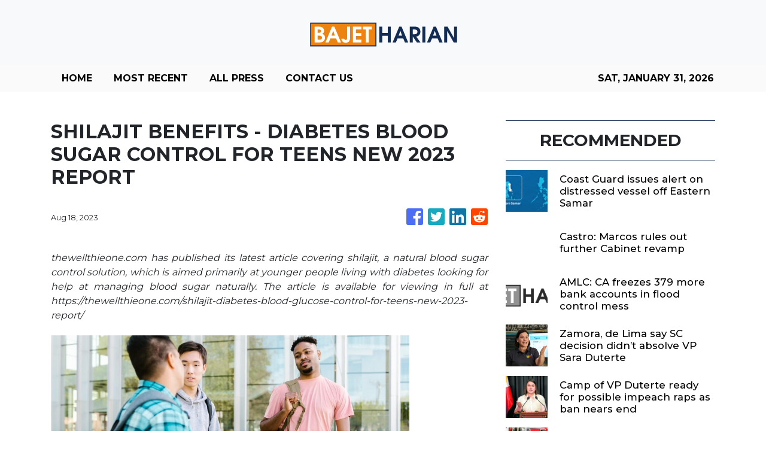

--- FILE ---
content_type: text/html; charset=utf-8
request_url: https://us-central1-vertical-news-network.cloudfunctions.net/get/fetch-include-rss
body_size: 34106
content:
[
  {
    "id": 113195949,
    "title": "Coast Guard issues alert on distressed vessel off Eastern Samar",
    "summary": "TACLOBAN CITY — The Philippine Coast Guard (PCG) has placed mariners on alert following reports of a distressed foreign vessel spotted in waters off Suluan Island in Guiuan, Eastern Samar. In a notice to mariners issued on Friday, the Coast Guard Station (CGS) Eastern Samar identified the vessel as Xiang Guang 11, with MMSI No.",
    "slug": "coast-guard-issues-alert-on-distressed-vessel-off-eastern-samar",
    "link": "https://newsinfo.inquirer.net/2175273/coast-guard-issues-alert-on-distressed-vessel-off-eastern-samar",
    "date_published": "2026-01-30T14:14:50.000Z",
    "images": "https://newsinfo.inquirer.net/files/2022/09/Eastern-Samar-map-filephoto-091322.jpg",
    "categories": "1558",
    "img_id": "0",
    "caption": "",
    "country": "Philippines",
    "source_type": "rss",
    "source": "Inquirer.net"
  },
  {
    "id": 113195950,
    "title": "Castro: Marcos rules out further Cabinet revamp",
    "summary": "MANILA, Philippines — Malacañang on Thursday said there will no longer be a revamp in the Cabinet of President Ferdinand Marcos Jr. This statement came in response to Sen. Rodante Marcoleta’s concern over the supposedly growing number of crucial Philippine government agencies that are being led by officials who are merely serving in an “acting” capacity.",
    "slug": "castro-marcos-rules-out-further-cabinet-revamp",
    "link": "https://newsinfo.inquirer.net/2175269/fwd-palace-on-rigodon",
    "date_published": "2026-01-30T13:53:33.000Z",
    "images": "https://newsinfo.inquirer.net/files/2025/08/claire-castro-20250820.png",
    "categories": "1558",
    "img_id": "0",
    "caption": "",
    "country": "Philippines",
    "source_type": "rss",
    "source": "Inquirer.net"
  },
  {
    "id": 113212483,
    "title": "AMLC: CA freezes 379 more bank accounts in flood control mess",
    "summary": "The Court of Appeals has issued a freeze order on 379 bank accounts and 55 real estate properties of personalities and entities linked to ghost flood control projects, the Anti-Money Laundering Council said on Friday.",
    "slug": "amlc-ca-freezes-379-more-bank-accounts-in-flood-control-mess",
    "link": "https://www.gmanetwork.com/news/money/economy/974835/amlc-bank-accounts-properties-flood-control-scam/story/",
    "date_published": "2026-01-30T13:42:06.000Z",
    "images": " <img width=\"auto\" height=\"150\" src=\"https://images.gmanews.tv/webpics/2025/09/destroyed_flood_control_2025_09_11_01_22_54.jpg\"/> ",
    "categories": "353,577,598,1155,1157,1158,1245,1941,1962",
    "img_id": "0",
    "caption": "",
    "country": "Philippines",
    "source_type": "rss",
    "source": "GMA Network"
  },
  {
    "id": 113195951,
    "title": "Zamora, de Lima say SC decision didn’t absolve VP Sara Duterte",
    "summary": "MANILA, Philippines — Two lawyer-lawmakers have maintained that the Supreme Court (SC) resolution upholding its stand that Vice President Sara Duterte’s impeachment was unconstitutional and did not absolve the country’s second-highest official from wrongdoing. In separate statements on Friday, San Juan Rep. Ysabel Maria Zamora and Mamamayang Liberal party-list Rep. Leila de Lima stressed that the",
    "slug": "zamora-de-lima-say-sc-decision-didnt-absolve-vp-sara-duterte",
    "link": "https://newsinfo.inquirer.net/2175264/zamora-de-lima-say-sc-decision-didnt-absolve-vp-sara-duterte",
    "date_published": "2026-01-30T13:27:33.000Z",
    "images": "https://newsinfo.inquirer.net/files/2025/10/indaysara-e1760006647908.jpg",
    "categories": "1558",
    "img_id": "0",
    "caption": "",
    "country": "Philippines",
    "source_type": "rss",
    "source": "Inquirer.net"
  },
  {
    "id": 113187720,
    "title": "Camp of VP Duterte ready for possible impeach raps as ban nears end",
    "summary": "[Updated Jan. 30, 2026, 3:52 p.m.] MANILA, Philippines — The camp of Vice President Sara Duterte is prepared for any impeachment complaint that may be filed against her once the one-year ban imposed by the Supreme Court (SC) expires in February. “‘The lawyers have been preparing. They were hired as early as the fourth quarter",
    "slug": "camp-of-vp-duterte-ready-for-possible-impeach-raps-as-ban-nears-end",
    "link": "https://newsinfo.inquirer.net/2175259/camp-of-vp-duterte-ready-for-possible-impeach-raps-as-ban-nears-end",
    "date_published": "2026-01-30T13:07:03.000Z",
    "images": "https://newsinfo.inquirer.net/files/2025/12/News1145593.jpg",
    "categories": "1558",
    "img_id": "0",
    "caption": "",
    "country": "Philippines",
    "source_type": "rss",
    "source": "Inquirer.net"
  },
  {
    "id": 113187721,
    "title": "INQToday: Oil prices seen climbing further in 1st week of February",
    "summary": "Oil prices seen climbing further in 1st week of February Motorists will see yet another wave of oil price increases in the first week of February. Diesel is slated for a sixth straight week of price hikes.  In an advisory Friday, Jetti Petroleum president Leo Bellas said the per-liter price of diesel may go up",
    "slug": "inqtoday-oil-prices-seen-climbing-further-in-1st-week-of-february",
    "link": "https://newsinfo.inquirer.net/2175251/inqtoday-oil-prices-seen-climbing-further-in-1st-week-of-february",
    "date_published": "2026-01-30T13:06:09.000Z",
    "images": "https://newsinfo.inquirer.net/files/2026/01/0130-TODAY-fuel-lazaro-asean-mayon-volcano.jpg",
    "categories": "1558",
    "img_id": "0",
    "caption": "",
    "country": "Philippines",
    "source_type": "rss",
    "source": "Inquirer.net"
  },
  {
    "id": 113212468,
    "title": "Eco Business Park 8 first look signals new industrial opportunities in JS-SEZ",
    "summary": "JOHOR BAHRU: Eco Business Park 8 (EBP8) today hosted its \"Eco Business Park 8 First Look\" event at the EcoWorld Sales Gallery in Eco Business Park II (EBPII), offering businesses and stakeholders an exclusive preview of the latest industrial development strategically located within the Johor-Singapore Special Economic Zone (JS-SEZ). Read full story",
    "slug": "eco-business-park-8-first-look-signals-new-industrial-opportunities-in-jssez",
    "link": "https://www.thestar.com.my/business/business-news/2026/01/30/eco-business-park-8-first-look-signals-new-industrial-opportunities-in-js-sez",
    "date_published": "2026-01-30T12:55:00.000Z",
    "images": "https://apicms.thestar.com.my/uploads/images/2026/01/30/3746756.jpg",
    "categories": "353,577,598,1155,1157,1158,1245,1941,1962",
    "img_id": "0",
    "caption": "",
    "country": "Malaysia",
    "source_type": "rss",
    "source": "The Stars"
  },
  {
    "id": 113187722,
    "title": "Dole: Workers affected by Binaliw landfill tragedy to get aid",
    "summary": "MANILA, Philippines — Affected workers in the Binaliw landfill tragedy and their families will be given assistance by the Department of Labor and Employment (Dole), the agency said.  Employees’ Compensation Commission (ECC) Executive Director Atty. Kaima Velasquez said the department’s commission is coordinating with Dole Central Visayas, the Social Security System, and the employer, Prime",
    "slug": "dole-workers-affected-by-binaliw-landfill-tragedy-to-get-aid",
    "link": "https://newsinfo.inquirer.net/2175249/dole-on-assistance-to-affected-workers-of-binaliw-landfill-tragedy",
    "date_published": "2026-01-30T12:45:33.000Z",
    "images": "https://newsinfo.inquirer.net/files/2026/01/binaliw-landfill-23jan2026.jpg",
    "categories": "1558",
    "img_id": "0",
    "caption": "",
    "country": "Philippines",
    "source_type": "rss",
    "source": "Inquirer.net"
  },
  {
    "id": 113212469,
    "title": "Wawasan Dengkil unit enters 25-year sublease for solar plant site",
    "summary": "PETALING JAYA: Wawasan Dengkil Holdings Bhd's indirect subsidiary, WD Solar Kedah Sdn Bhd (WDSKSB), has subleased 278.8818 acres of land in Pendang, Kedah, from Pembangunan Iltizam Sdn Bhd to house its solar photovoltaic (PV) plant there. Read full story",
    "slug": "wawasan-dengkil-unit-enters-25year-sublease-for-solar-plant-site",
    "link": "https://www.thestar.com.my/business/business-news/2026/01/30/wawasan-dengkil-unit-enters-25-year-sublease-for-solar-plant-site",
    "date_published": "2026-01-30T12:35:00.000Z",
    "images": "https://apicms.thestar.com.my/uploads/images/2026/01/30/3746785.jpg",
    "categories": "353,577,598,1155,1157,1158,1245,1941,1962",
    "img_id": "0",
    "caption": "",
    "country": "Malaysia",
    "source_type": "rss",
    "source": "The Stars"
  },
  {
    "id": 113187723,
    "title": "LTO summons SUV driver caught throwing drink at motorist’s windshield",
    "summary": "MANILA, Philippines — The Land Transportation Office (LTO) has summoned the driver of a sports utility vehicle (SUV) who was caught in a viral video throwing a beverage at another motorist’s windshield on a public road. The LTO said in a statement on Friday that it is still determining the identity of the male driver,",
    "slug": "lto-summons-suv-driver-caught-throwing-drink-at-motorists-windshield",
    "link": "https://newsinfo.inquirer.net/2175240/lto-summons-suv-driver-caught-throwing-drink-at-motorists-windshield",
    "date_published": "2026-01-30T12:29:46.000Z",
    "images": "https://newsinfo.inquirer.net/files/2026/01/image-20.png",
    "categories": "1558",
    "img_id": "0",
    "caption": "",
    "country": "Philippines",
    "source_type": "rss",
    "source": "Inquirer.net"
  },
  {
    "id": 113212470,
    "title": "ICT Zone Asia secures RM23.82mil hardware deal",
    "summary": "KUALA LUMPUR: ICT Zone Asia Bhd's wholly-owned subsidiary, ICT Zone Sdn Bhd, has accepted a purchase order worth RM23.82mil for the trading of ICT hardware. Read full story",
    "slug": "ict-zone-asia-secures-rm2382mil-hardware-deal",
    "link": "https://www.thestar.com.my/business/business-news/2026/01/30/ict-zone-asia-secures-rm2382mil-hardware-deal",
    "date_published": "2026-01-30T12:28:00.000Z",
    "images": "https://apicms.thestar.com.my/uploads/images/2026/01/30/3746734.jpg",
    "categories": "353,577,598,1155,1157,1158,1245,1941,1962",
    "img_id": "0",
    "caption": "",
    "country": "Malaysia",
    "source_type": "rss",
    "source": "The Stars"
  },
  {
    "id": 113212471,
    "title": "Fire hits Kumpulan Jetson subsidiary’s Port Klang factory",
    "summary": "KUALA LUMPUR: Kumpulan Jetson Bhd said a fire broke out at one of the two factories operated by its indirect wholly owned subsidiary, GRP Sdn Bhd, in Port Klang on Jan 29. Read full story",
    "slug": "fire-hits-kumpulan-jetson-subsidiarys-port-klang-factory",
    "link": "https://www.thestar.com.my/business/business-news/2026/01/30/fire-hits-kumpulan-jetson-subsidiarys-port-klang-factory",
    "date_published": "2026-01-30T12:11:00.000Z",
    "images": "https://apicms.thestar.com.my/uploads/images/2026/01/30/3746717.jpg",
    "categories": "353,577,598,1155,1157,1158,1245,1941,1962",
    "img_id": "0",
    "caption": "",
    "country": "Malaysia",
    "source_type": "rss",
    "source": "The Stars"
  },
  {
    "id": 113187724,
    "title": "LTFRB to offer mobile franchising services in Bohol every Friday",
    "summary": "TAGBILARAN CITY — The Land Transportation Franchising and Regulatory Board–Region 7 (LTFRB-7) will hold mobile franchising operations and other services in Bohol every Friday starting February 6, in coordination with the provincial government of Bohol. The weekly activity was announced by LTFRB-7 officer-in-charge, regional director Eugenio Ibo Jr., during a courtesy visit to Governor Erico",
    "slug": "ltfrb-to-offer-mobile-franchising-services-in-bohol-every-friday",
    "link": "https://newsinfo.inquirer.net/2175224/ltfrb-to-offer-mobile-franchising-services-in-bohol-every-friday",
    "date_published": "2026-01-30T12:09:41.000Z",
    "images": "https://newsinfo.inquirer.net/files/2022/09/Bohol-map-filephoto-091322.jpg",
    "categories": "1558",
    "img_id": "0",
    "caption": "",
    "country": "Philippines",
    "source_type": "rss",
    "source": "Inquirer.net"
  },
  {
    "id": 113187725,
    "title": "Sotto backs Charter change after SC ruling on Sara Duterte impeachment",
    "summary": "MANILA, Philippines — Senate President Vicente Sotto III said he will support any effort for Charter change following the Supreme Court’s decision to uphold the unconstitutionality of the articles of impeachment against Vice President Sara Duterte.  Speaking to reporters in an online interview on Friday, Sotto said he intends to meet with House of Representatives",
    "slug": "sotto-backs-charter-change-after-sc-ruling-on-sara-duterte-impeachment",
    "link": "https://newsinfo.inquirer.net/2175227/sotto-on-charter-change-after-sc-decision-re-impeachment",
    "date_published": "2026-01-30T12:08:33.000Z",
    "images": "https://newsinfo.inquirer.net/files/2021/09/duterte-sotto.jpeg",
    "categories": "1558",
    "img_id": "0",
    "caption": "",
    "country": "Philippines",
    "source_type": "rss",
    "source": "Inquirer.net"
  },
  {
    "id": 113212472,
    "title": "Placing Malaysia Airlines in a better position",
    "summary": "WHEN Malaysia Aviation Group (MAG) hosted a financiers' meeting more than a decade ago, fewer than 20 people attended. Read full story",
    "slug": "placing-malaysia-airlines-in-a-better-position",
    "link": "https://www.thestar.com.my/business/insight/2026/01/30/placing-malaysia-airlines-in-a-better-position",
    "date_published": "2026-01-30T12:05:00.000Z",
    "images": "https://apicms.thestar.com.my/uploads/images/2026/01/30/3746764.jpg",
    "categories": "353,577,598,1155,1157,1158,1245,1941,1962",
    "img_id": "0",
    "caption": "",
    "country": "Malaysia",
    "source_type": "rss",
    "source": "The Stars"
  },
  {
    "id": 113175869,
    "title": "Albay lawmaker seeks tax-free honoraria for teachers, poll workers",
    "summary": "LIGAO CITY — An Albay lawmaker has filed a bill seeking to exempt the honoraria and allowances of teachers and other election workers from income tax, saying they deserve to receive their pay in full for performing demanding and often risky election duties. House Bill No. 7387, filed by Albay 3rd District Rep. Raymond Adrian",
    "slug": "albay-lawmaker-seeks-taxfree-honoraria-for-teachers-poll-workers",
    "link": "https://newsinfo.inquirer.net/2175215/albay-lawmaker-seeks-tax-free-honoraria-for-teachers-poll-workers",
    "date_published": "2026-01-30T11:57:48.000Z",
    "images": "https://newsinfo.inquirer.net/files/2022/09/Albay-map-filephoto-091322.jpg",
    "categories": "1558",
    "img_id": "0",
    "caption": "",
    "country": "Philippines",
    "source_type": "rss",
    "source": "Inquirer.net"
  },
  {
    "id": 113212473,
    "title": "SDS Group’s London Bakery acquires 14.32 ha in Johor for RM101.7mil",
    "summary": "KUALA LUMPUR: SDS Group Bhd's (SDSG) wholly owned subsidiary London Bakery Sdn Bhd has acquired 14.32 hectares in Tebrau, Johor for RM101.7 million cash. Read full story",
    "slug": "sds-groups-london-bakery-acquires-1432-ha-in-johor-for-rm1017mil",
    "link": "https://www.thestar.com.my/business/business-news/2026/01/30/sds-groups-london-bakery-acquires-1432-ha-in-johor-for-rm1017mil",
    "date_published": "2026-01-30T11:57:00.000Z",
    "images": "https://apicms.thestar.com.my/uploads/images/2026/01/30/3746697.jpg",
    "categories": "353,577,598,1155,1157,1158,1245,1941,1962",
    "img_id": "0",
    "caption": "",
    "country": "Malaysia",
    "source_type": "rss",
    "source": "The Stars"
  },
  {
    "id": 113212484,
    "title": "Grab, Move It expand emergency insurance partnership with Cocolife",
    "summary": "Grab Philippines and its motorcycle taxi arm Move It have expanded their emergency insurance partnership with Cocolife.",
    "slug": "grab-move-it-expand-emergency-insurance-partnership-with-cocolife",
    "link": "https://www.gmanetwork.com/news/money/companies/974823/grab-move-it-expand-emergency-insurance-partnership-with-cocolife/story/",
    "date_published": "2026-01-30T11:49:49.000Z",
    "images": " <img width=\"auto\" height=\"150\" src=\"https://images.gmanews.tv/webpics/2018/01/Grab4_2018_01_30_14_35_27.jpg\"/> ",
    "categories": "353,577,598,1155,1157,1158,1245,1941,1962",
    "img_id": "0",
    "caption": "",
    "country": "Philippines",
    "source_type": "rss",
    "source": "GMA Network"
  },
  {
    "id": 113175870,
    "title": "Families identified 9 of 11 bodies recovered in Basilan waters",
    "summary": "PAGADIAN CITY, Zamboanga del Sur—Family members identified nine of 11 bodies fished out of the waters of Hadji Muhtamad town, Basilan, on Thursday, authorities said. According to an advisory from Basilan’s Provincial Disaster Risk Reduction and Management Office (PDRRMO), four of the identified fatalities are from Sulu, while five are from Zamboanga City. Julkipli Ahijon",
    "slug": "families-identified-9-of-11-bodies-recovered-in-basilan-waters",
    "link": "https://newsinfo.inquirer.net/2175199/families-identified-9-of-11-bodies-recovered-in-basilan-waters",
    "date_published": "2026-01-30T11:47:43.000Z",
    "images": "https://newsinfo.inquirer.net/files/2022/09/Basilan-map-filephoto-091522.jpg",
    "categories": "1558",
    "img_id": "0",
    "caption": "",
    "country": "Philippines",
    "source_type": "rss",
    "source": "Inquirer.net"
  },
  {
    "id": 113175871,
    "title": "Why expats love and loathe life in the Philippines",
    "summary": "MANILA, Philippines—On paper, the Philippines should be an expat’s dream. Money goes far. Smiles come easily. Making friends, by most accounts, is effortless. But for many, the first days in the country are defined by smaller, human moments — moments that show how welcome can coexist with bewilderment. “One thing I’ve personally noticed is inefficiency",
    "slug": "why-expats-love-and-loathe-life-in-the-philippines",
    "link": "https://newsinfo.inquirer.net/2175213/why-expats-love-and-loathe-life-in-ph-survey",
    "date_published": "2026-01-30T11:47:40.000Z",
    "images": "https://newsinfo.inquirer.net/files/2026/01/WhatsApp-Image-2026-01-30-at-16.12.19.jpeg",
    "categories": "1558",
    "img_id": "0",
    "caption": "",
    "country": "Philippines",
    "source_type": "rss",
    "source": "Inquirer.net"
  },
  {
    "id": 113212474,
    "title": "Carlo Rino eyes Main Market transfer by 2H26",
    "summary": "PETALING JAYA: Carlo Rino Group Bhd is proposing to transfer its listing status from the ACE Market to the Main Market of Bursa Malaysia Securities. Read full story",
    "slug": "carlo-rino-eyes-main-market-transfer-by-2h26",
    "link": "https://www.thestar.com.my/business/business-news/2026/01/30/carlo-rino-eyes-main-market-transfer-by-2h26",
    "date_published": "2026-01-30T11:37:00.000Z",
    "images": "https://apicms.thestar.com.my/uploads/images/2026/01/30/3746687.jpg",
    "categories": "353,577,598,1155,1157,1158,1245,1941,1962",
    "img_id": "0",
    "caption": "",
    "country": "Malaysia",
    "source_type": "rss",
    "source": "The Stars"
  },
  {
    "id": 113187726,
    "title": "MMDA says carpooling on Edsa Busway faces many issues, requires study",
    "summary": "MANILA, Philippines — Metropolitan Manila Development Authority (MMDA) Chair Don Artes has admitted that carpooling on the Epifanio de los Santos Avenue (Edsa) Busway is associated with many issues, but said that the agency would still study General Manager Nicolas Torre III’s suggestion. In a press conference on Friday, Artes noted that Torre was not",
    "slug": "mmda-says-carpooling-on-edsa-busway-faces-many-issues-requires-study",
    "link": "https://newsinfo.inquirer.net/2175196/mmda-says-carpooling-on-edsa-busway-faces-many-issues-requires-study",
    "date_published": "2026-01-30T11:30:50.000Z",
    "images": "https://newsinfo.inquirer.net/files/2026/01/Screenshot-2026-01-30-at-12.19.46-PM.png",
    "categories": "1558",
    "img_id": "0",
    "caption": "",
    "country": "Philippines",
    "source_type": "rss",
    "source": "Inquirer.net"
  },
  {
    "id": 113187727,
    "title": "PCG’s 44-meter ships ferry stranded passengers after Basilan tragedy",
    "summary": "MANILA, Philippines — The 44-meter vessels of the Philippine Coast Guard (PCG) ferried stranded passengers in routes where a shipping line — whose operations have been suspended over the fatal Basilan tragedy — served as the sole provider. The PCG said BRP Tubbataha (MRRV-4401) on Friday conducted a free ride program for sea passengers from Isabela",
    "slug": "pcgs-44meter-ships-ferry-stranded-passengers-after-basilan-tragedy",
    "link": "https://newsinfo.inquirer.net/2175194/pcgs-44-meter-ships-ferry-stranded-passengers-after-basilan-tragedy",
    "date_published": "2026-01-30T11:27:36.000Z",
    "images": "https://newsinfo.inquirer.net/files/2026/01/tubbataha-capones-3jan2026.png",
    "categories": "1558",
    "img_id": "0",
    "caption": "",
    "country": "Philippines",
    "source_type": "rss",
    "source": "Inquirer.net"
  },
  {
    "id": 113187728,
    "title": "Kanlaon shows increased unrest, emits superheated gas",
    "summary": "MANILA, Philippines — The Philippine Institute of Volcanology and Seismology (Phivolcs) said Negros’ Kanlaon Volcano remains at alert level 2 – meaning increased unrest – after being recorded releasing superheated gas on Wednesday.   READ: Phivolcs: Kanlaon Volcano shows increased seismic activity Based on the issued 24-hour observation summary of the volcano’s activities from 12 a.m.",
    "slug": "kanlaon-shows-increased-unrest-emits-superheated-gas",
    "link": "https://newsinfo.inquirer.net/2175192/kanlaon-remains-at-alert-level-2-as-it-emits-superheated-gas",
    "date_published": "2026-01-30T11:24:31.000Z",
    "images": "https://newsinfo.inquirer.net/files/2026/01/Kanlaon-Volcano-30January20262.jpg",
    "categories": "1558",
    "img_id": "0",
    "caption": "",
    "country": "Philippines",
    "source_type": "rss",
    "source": "Inquirer.net"
  },
  {
    "id": 113175872,
    "title": "Slain cop’s son found ‘wrapped in plastic tape’ in Tarlac — police",
    "summary": "MANILA, Philippines — The son of a police officer earlier found dead in Bulacan was also found dead, his body “wrapped in plastic tape,” at a calamansi farm in Victoria, Tarlac, the police said. The Southern Police District (SPD) previously identified the slain officer as 38-year-old Senior Master Sgt. Diane Marie Mollenido, who was last",
    "slug": "slain-cops-son-found-wrapped-in-plastic-tape-in-tarlac-police",
    "link": "https://newsinfo.inquirer.net/2175189/slain-cops-son-found-dead-wrapped-in-plastic-tape-in-tarlac-police",
    "date_published": "2026-01-30T11:20:34.000Z",
    "images": "https://newsinfo.inquirer.net/files/2026/01/mollenido-son-30jan2026.png",
    "categories": "1558",
    "img_id": "0",
    "caption": "",
    "country": "Philippines",
    "source_type": "rss",
    "source": "Inquirer.net"
  },
  {
    "id": 113212475,
    "title": "MTAG unit proposes RM53.6mil land acquisition in Tebrau",
    "summary": "PETALING JAYA: MTAG Group Bhd wholly-owned unit MTAG Land Sdn Bhd has proposed to buy a vacant land from Grand Focus Sdn Bhd for RM53.6mil cash. Read full story",
    "slug": "mtag-unit-proposes-rm536mil-land-acquisition-in-tebrau",
    "link": "https://www.thestar.com.my/business/business-news/2026/01/30/mtag-unit-proposes-rm536mil-land-acquisition-in-tebrau",
    "date_published": "2026-01-30T11:19:00.000Z",
    "images": "https://apicms.thestar.com.my/uploads/images/2026/01/30/3746672.jpg",
    "categories": "353,577,598,1155,1157,1158,1245,1941,1962",
    "img_id": "0",
    "caption": "",
    "country": "Malaysia",
    "source_type": "rss",
    "source": "The Stars"
  },
  {
    "id": 113212476,
    "title": "Ringgit closes lower amid US Fed leadership speculations",
    "summary": "KUALA LUMPUR: The ringgit closed lower against the US dollar on the last trading day of the week, pressured by renewed demand for the greenback amid speculations surrounding the future leadership of the United States Federal Reserve (Fed). Read full story",
    "slug": "ringgit-closes-lower-amid-us-fed-leadership-speculations",
    "link": "https://www.thestar.com.my/business/business-news/2026/01/30/ringgit-closes-lower-amid-us-fed-leadership-speculations",
    "date_published": "2026-01-30T11:03:00.000Z",
    "images": "https://apicms.thestar.com.my/uploads/images/2026/01/30/3746667.jpg",
    "categories": "353,577,598,1155,1157,1158,1245,1941,1962",
    "img_id": "0",
    "caption": "",
    "country": "Malaysia",
    "source_type": "rss",
    "source": "The Stars"
  },
  {
    "id": 113175873,
    "title": "PNP sets airport security audit after cop shoots passenger over stab try",
    "summary": "MANILA, Philippines — Philippine National Police (PNP) chief Gen. Jose Melencio Nartatez Jr. ordered an audit of airport security across the country after police shot a passenger who allegedly resisted inspection and tried to stab an officer at the Iloilo International Airport. “The PNP is already working closely with the Civil Aviation Authority of the",
    "slug": "pnp-sets-airport-security-audit-after-cop-shoots-passenger-over-stab-try",
    "link": "https://newsinfo.inquirer.net/2175186/pnp-airport-security-audit-after-cop-shoots-passenger-over-stab-try",
    "date_published": "2026-01-30T11:02:34.000Z",
    "images": "https://newsinfo.inquirer.net/files/2025/10/1000021671-1.png",
    "categories": "1558",
    "img_id": "0",
    "caption": "",
    "country": "Philippines",
    "source_type": "rss",
    "source": "Inquirer.net"
  },
  {
    "id": 113212477,
    "title": "Pekat secures 21-year PPA for solar and battery project in Pahang",
    "summary": "PETALING JAYA: Pekat Group Bhd's wholly-owned subsidiary, Pentas RE Sdn Bhd has signed a 21-year Power Purchase Agreement (PPA) with an undisclosed entity for the development of a 25MWac solar photovoltaic facility integrated with a 40MWh battery energy storage system in Daerah Kuantan, Pahang. Read full story",
    "slug": "pekat-secures-21year-ppa-for-solar-and-battery-project-in-pahang",
    "link": "https://www.thestar.com.my/business/business-news/2026/01/30/pekat-secures-21-year-ppa-for-solar-and-battery-project-in-pahang",
    "date_published": "2026-01-30T10:48:00.000Z",
    "images": "https://apicms.thestar.com.my/uploads/images/2026/01/30/3746658.jpg",
    "categories": "353,577,598,1155,1157,1158,1245,1941,1962",
    "img_id": "0",
    "caption": "",
    "country": "Malaysia",
    "source_type": "rss",
    "source": "The Stars"
  },
  {
    "id": 113175874,
    "title": "Solon: 2 Pangasinan towns have varying prices for infra materials",
    "summary": "MANILA, Philippines — A lawmaker has questioned why two neighboring towns in Pangasinanuse different price rates for infrastructure materials set for their respective districts. At the hearing of the House of Representatives’ committee on the North Luzon quadrangle, Pangasinan Rep. Ramon Guico asked Public Works Undersecretary for Luzon Arthur Bisnar why there are discrepancies in the price",
    "slug": "solon-2-pangasinan-towns-have-varying-prices-for-infra-materials",
    "link": "https://newsinfo.inquirer.net/2175182/solon-2-pangasinan-towns-have-varying-prices-for-infra-materials",
    "date_published": "2026-01-30T10:39:33.000Z",
    "images": "https://newsinfo.inquirer.net/files/2025/09/exposed-bars-flood-control-project.jpeg",
    "categories": "1558",
    "img_id": "0",
    "caption": "",
    "country": "Philippines",
    "source_type": "rss",
    "source": "Inquirer.net"
  },
  {
    "id": 113175875,
    "title": "DSWD shuts down unlicensed care facility in Laguna",
    "summary": "MANILA, Philippines – The Department of Social Welfare and Development (DSWD) has shut down an unlicensed care facility in Barangay Landayan, San Pedro, Laguna, owned and managed by vlogger Benjie Perillo, popularly known as BenchTV. In a news release Friday, DSWD spokesperson Assistant Secretary Irene Dumlao said the operation was conducted by the agency’s Standards Bureau",
    "slug": "dswd-shuts-down-unlicensed-care-facility-in-laguna",
    "link": "https://newsinfo.inquirer.net/2175174/dswd-shuts-down-unlicensed-care-facility-in-laguna",
    "date_published": "2026-01-30T10:30:07.000Z",
    "images": "https://newsinfo.inquirer.net/files/2024/02/Department-of-Social-Welfare-and-Development-DSWD-logos-2024.png",
    "categories": "1558",
    "img_id": "0",
    "caption": "",
    "country": "Philippines",
    "source_type": "rss",
    "source": "Inquirer.net"
  },
  {
    "id": 113174305,
    "title": "Oil prices seen climbing further in 1st week of February",
    "summary": "MANILA, Philippines — Motorists will see yet another wave of oil price increases in the first week of February. Diesel is slated for a sixth straight week of price hikes.  In an advisory Friday, Jetti Petroleum president Leo Bellas said the per-liter price of diesel may go up by P1.30 to P1.50 on Feb. 3.",
    "slug": "oil-prices-seen-climbing-further-in-1st-week-of-february",
    "link": "https://business.inquirer.net/571608/oil-prices-seen-climbing-further-in-1st-week-of-february",
    "date_published": "2026-01-30T10:27:03.000Z",
    "images": "https://business.inquirer.net/files/2025/06/oil-fuel-filephoto.png",
    "categories": "353,577,598,1155,1157,1158,1245,1941,1962",
    "img_id": "0",
    "caption": "",
    "country": "Philippines",
    "source_type": "rss",
    "source": "Inquirer.net"
  },
  {
    "id": 113212485,
    "title": "Most PH banks to keep credit standards steady in Q1 2026, BSP survey shows",
    "summary": "Majority of Philippine banks expect to keep their credit standards unchanged for both businesses and households this year as demand is projected to be sustained, results of a survey released Friday by the Bangko Sentral ng Pilipinas (BSP) showed.",
    "slug": "most-ph-banks-to-keep-credit-standards-steady-in-q1-2026-bsp-survey-shows",
    "link": "https://www.gmanetwork.com/news/money/economy/974811/most-ph-banks-to-keep-credit-standards-steady-in-q1-2026-bsp-survey-shows/story/",
    "date_published": "2026-01-30T10:10:16.000Z",
    "images": " <img width=\"auto\" height=\"150\" src=\"https://images.gmanews.tv/webpics/2021/06/2021-06-15T094200Z_708879492_RC2X0O9QFZ8J_RTRMADP_3_EMERGING-MARKETS-ASIA_2021_06_15_20_57_01.JPG\"/> ",
    "categories": "353,577,598,1155,1157,1158,1245,1941,1962",
    "img_id": "0",
    "caption": "",
    "country": "Philippines",
    "source_type": "rss",
    "source": "GMA Network"
  },
  {
    "id": 113175876,
    "title": "Mayon Volcano’s effusive eruptions continue for 23rd day",
    "summary": "MANILA, Philippines — Mayon Volcano remains at Alert Level 3 after effusive eruptions have been monitored for 23 consecutive days on Thursday, Phivolcs said Friday, Jan. 30, advising that entry into the 6-kilometer Permanent Danger Zone must be prohibited. READ: Mayon Volcano stays at Alert Level 3 as activity persists – Phivolcs The Philippine Institute",
    "slug": "mayon-volcanos-effusive-eruptions-continue-for-23rd-day",
    "link": "https://newsinfo.inquirer.net/2175170/mayon-effusive-eruption-23rd-day",
    "date_published": "2026-01-30T10:06:44.000Z",
    "images": "https://newsinfo.inquirer.net/files/2026/01/Mayon-Volcano-30January2026.jpg",
    "categories": "1558",
    "img_id": "0",
    "caption": "",
    "country": "Philippines",
    "source_type": "rss",
    "source": "Inquirer.net"
  },
  {
    "id": 113212486,
    "title": "PH one of ASEAN's top tourism economies --WTTC",
    "summary": "The Philippines is among the strongest tourism economies in the ASEAN region, ranking first in terms of tourism gross domestic product (GDP) in the region for the year 2025, according to the 2025 World Travel and Tourism Council (WTTC) Economic Impact Report released by the Department of Tourism (DOT).",
    "slug": "ph-one-of-aseans-top-tourism-economies-wttc",
    "link": "https://www.gmanetwork.com/news/money/economy/974810/ph-one-of-asean-s-top-tourism-economies-wttc/story/",
    "date_published": "2026-01-30T10:03:25.000Z",
    "images": " <img width=\"auto\" height=\"150\" src=\"https://images.gmanews.tv/webpics/2025/01/AFP__20221008__32KY6XX__v1__HighRes__PhilippinesTourism_2025_01_22_17_57_15.jpg\"/> ",
    "categories": "353,577,598,1155,1157,1158,1245,1941,1962",
    "img_id": "0",
    "caption": "",
    "country": "Philippines",
    "source_type": "rss",
    "source": "GMA Network"
  },
  {
    "id": 113203439,
    "title": "Unemployed man nabbed for molesting, assaulting nine-year-old",
    "summary": "HULU SELANGOR: A nine-year-old girl was attacked and molested by an unknown man at a night market along Jalan Bakawali, in Bukit Sentosa here. Read full story",
    "slug": "unemployed-man-nabbed-for-molesting-assaulting-nineyearold",
    "link": "https://www.thestar.com.my/news/nation/2026/01/30/unemployed-man-nabbed-for-molesting-assaulting-nine-year-old",
    "date_published": "2026-01-30T09:56:00.000Z",
    "images": "https://apicms.thestar.com.my/uploads/images/2026/01/30/3746560.jpg",
    "categories": "1558",
    "img_id": "0",
    "caption": "",
    "country": "Malaysia",
    "source_type": "rss",
    "source": "The Stars"
  },
  {
    "id": 113203453,
    "title": "Court to hear judicial review over Azilah's 'ordered to kill' SD in June",
    "summary": "Altantuya's father seeks court to compel probe into claims of orders from 'higher authorities'.",
    "slug": "court-to-hear-judicial-review-over-azilahs-ordered-to-kill-sd-in-june",
    "link": "https://www.malaysiakini.com/news/767003",
    "date_published": "2026-01-30T09:51:40.000Z",
    "images": "",
    "categories": "1558",
    "img_id": "0",
    "caption": "",
    "country": "Malaysia",
    "source_type": "rss",
    "source": "Malaysia Kini"
  },
  {
    "id": 113205348,
    "title": "PH eyes targeted measures to attract more Russian tourists",
    "summary": "CEBU CITY – The Philippines is banking on targeted measures to lure in more Russian tourists.\nTourism Secretary Christina Garcia Frasco said these measures include direct charter flights and Russian-language guide training.\n“From chartered flights with direct access to Kalibo from the region, welcoming our Russian visitors and widening options for our destinations, to language training in our Russian language for tour guides, to responding to what many Russian tourists increasingly seek, we are developing study programs as a public travel product combining leisure with practical learning,” Frasco said during the 5th Meeting of ASEAN Plus Russian Federation Tourism Ministers on Friday, Jan. 30, at Nustar Resort and Casino here.\nFrasco said the Philippines’ approach reflects the need to rebuild traveler confidence through reliable connectivity, clear information, consistent standards, and skilled human capital capable of delivering world-class visitor experiences.\n“From the Philippine perspective, we are pursuing concrete initiatives that reflect this approach,” Frasco said.\nDirect flights via Iraero Airlines started transporting visitors from Russian cities like Irkutsk and Khabarovsk to Kalibo in the Philippines last October. \nFrasco pointed out that the Philippines is also developing study programs as a travel product, responding to the growing interest among Russian tourists in experiences that combine leisure with practical learning.\nShe said the meeting was important as travel continues to sustain livelihood and renew trust through human encounters.\n“When visitors are welcomed with dignity and return home with respect for the places and people they have met, tourism becomes a steady form of people-to-people diplomacy,” she said.\nAccording to Frasco, the ASEAN and the Russian Federation share significant opportunities for cooperation, but said the lessons of recent years underscore the need to build confidence in travel systems to ensure tourism can rebound and flourish.\nAfter this year’s meeting, Frasco said discussions on the ASEAN-Russian Federation Tourism Work Plan for 2026 and beyond will focus on sustainable tourism, digital transformation, innovation, stronger capacity building and knowledge exchange, and joint promotion to present destinations more coherently and with greater impact.\n“The Philippines encourages a candid and constructive exchange focused on concrete deliverables for our peoples,” Frasco said.\nNikita Kondratyev, director general of the Department for Multilateral Economic Cooperation and Special Projects of the Russian Federation, thanked the Philippines for hosting the meeting.\n“I would like to thank the Philippines for the warm hospitality and welcome here,” said Kondratyev.\nThe Russian delegation assured its support for the finalizing the ASEAN-Russian Federation Tourism Work Plan for 2026-2030.\nKondratyev said initiatives under the plan would help provide more accessible and seamless travel, particularly given the popularity of ASEAN destinations among Russian tourists.\n“Taking into account the popularity of the ASEAN countries among the Russian tourists. The actions under this plan will contribute to providing an accessible and seamless travel,” said Kondratyev.",
    "slug": "ph-eyes-targeted-measures-to-attract-more-russian-tourists",
    "link": "https://mb.com.ph/article/10903642/philippines/visayas/ph-eyes-targeted-measures-to-attract-more-russian-tourists",
    "date_published": "2026-01-30T09:51:00.000Z",
    "images": "https://mb.com.ph/manilabulletin/uploads/images/2026/01/30/75532.webp",
    "categories": "1558",
    "img_id": "0",
    "caption": "",
    "country": "Philippines",
    "source_type": "rss",
    "source": "Manila Bulletin"
  },
  {
    "id": 113203456,
    "title": "Senior military leader inspects HCM City-based coast guard ahead of Tết\r\n\r\n\r\n",
    "summary": "A Ministry of National Defence delegation led by Lieutenant General Lê Quang Đạo, Deputy Chief of the General Staff of the Việt Nam People’s Army, on January 29 visited and inspected the Việt Nam Coast Guard Region No. 3 Command in HCM City, extending Tết (Lunar New Year) greetings ahead of the 2026 holiday.",
    "slug": "senior-military-leader-inspectshcm-citybased-coast-guard-ahead-of-tet",
    "link": "https://vnanet.vn/en/tin-tuc/society-1007/senior-military-leader-inspectshcm-city-based-coast-guard-ahead-of-tet-8563387.html",
    "date_published": "2026-01-30T09:48:14.000Z",
    "images": "https://vnanet.vn/Data/Articles/2026/01/30/8563387/vna_potal_senior_military_leader_inspects%C2%A0hcm_city-based_coast_guard_ahead_of_tet_small.JPG",
    "categories": "1558",
    "img_id": "0",
    "caption": "",
    "country": "Vietnam",
    "source_type": "rss",
    "source": "VNAnet"
  },
  {
    "id": 113203454,
    "title": "PM shoots down call for explanation on land 'ceded' to Indonesia",
    "summary": "Anwar says opposition must bear responsibility for making false accusations.",
    "slug": "pm-shoots-down-call-for-explanation-on-land-ceded-to-indonesia",
    "link": "https://www.malaysiakini.com/news/767001",
    "date_published": "2026-01-30T09:47:01.000Z",
    "images": "",
    "categories": "1558",
    "img_id": "0",
    "caption": "",
    "country": "Malaysia",
    "source_type": "rss",
    "source": "Malaysia Kini"
  },
  {
    "id": 113202959,
    "title": "Malaysia&#039;s Zus Coffee expands into Thailand, eyes 50 outlets by 2026",
    "summary": "BANGKOK: Malaysian coffee chain Zus Coffee plans to open 50 outlets in Thailand in 2026, following its official debut in the Kingdom on Friday. Read full story",
    "slug": "malaysia039s-zus-coffee-expands-into-thailand-eyes-50-outlets-by-2026",
    "link": "https://www.thestar.com.my/business/business-news/2026/01/30/malaysia039s-zus-coffee-expands-into-thailand-eyes-50-outlets-by-2026",
    "date_published": "2026-01-30T09:43:00.000Z",
    "images": "https://apicms.thestar.com.my/uploads/images/2026/01/30/3746495.jpg",
    "categories": "353,577,598,1155,1157,1158,1245,1941,1962",
    "img_id": "0",
    "caption": "",
    "country": "Malaysia",
    "source_type": "rss",
    "source": "The Stars"
  },
  {
    "id": 113203457,
    "title": "Việt Nam remains a bright spot for growth, integration: Argentine scholar",
    "summary": "Việt Nam's ability to maintain stable growth while expanding exports to markets with high standards and stringent entry barriers reflects the economy’s flexibility and effective adaptability.",
    "slug": "viet-nam-remains-a-bright-spot-for-growth-integration-argentine-scholar",
    "link": "https://vnanet.vn/en/tin-tuc/society-1007/viet-nam-remains-a-bright-spot-for-growth-integration-argentine-scholar-8563350.html",
    "date_published": "2026-01-30T09:38:12.000Z",
    "images": "https://vnanet.vn/Data/Articles/2026/01/30/8563350/vna_potal_viet_nam_remains_a_bright_spot_for_growth_integration_argentine_scholar_small.jpg",
    "categories": "1558",
    "img_id": "0",
    "caption": "",
    "country": "Vietnam",
    "source_type": "rss",
    "source": "VNAnet"
  },
  {
    "id": 113202964,
    "title": "MYEG, PEZA renew partnership for locators' digital payment options",
    "summary": "Electronic solutions provider MYEG Philippines Inc. has renewed its partnership with the Philippine Economic Zone Authority (PEZA), giving locators access to over 100,000 payment options across the country.",
    "slug": "myeg-peza-renew-partnership-for-locators-digital-payment-options",
    "link": "https://www.gmanetwork.com/news/money/companies/974806/myeg-peza-renew-partnership-locators-digital-payment/story/",
    "date_published": "2026-01-30T09:38:07.000Z",
    "images": " <img width=\"auto\" height=\"150\" src=\"https://images.gmanews.tv/webpics/2026/01/MYEG,_PEZA_renew_partnership_for_digital_payment_options_Courtesy_MYEG_20260130_2026_01_30_17_35_47.jpg\"/> ",
    "categories": "353,577,598,1155,1157,1158,1245,1941,1962",
    "img_id": "0",
    "caption": "",
    "country": "Philippines",
    "source_type": "rss",
    "source": "GMA Network"
  },
  {
    "id": 113165283,
    "title": "Checkpoint uncovers P300-M suspected smuggled gadgets",
    "summary": "MANILA, Philippines — Routine traffic inspections at a checkpoint in Quezon City uncovered nearly P300 million worth of gadgets believed to have been smuggled, officials said on Thursday. Philippine National Police Highway Patrol Group (HPG) personnel stopped four aluminum vans early on Wednesday along Mindanao Avenue in Barangay Bahay Toro as part of Oplan Sita",
    "slug": "checkpoint-uncovers-p300m-suspected-smuggled-gadgets",
    "link": "https://newsinfo.inquirer.net/2175159/checkpoint-uncovers-p-300-m-suspected-smuggled-gadgets",
    "date_published": "2026-01-30T09:34:30.000Z",
    "images": "https://newsinfo.inquirer.net/files/2026/01/gadgets-30jan2026-scaled.jpg",
    "categories": "1558",
    "img_id": "0",
    "caption": "",
    "country": "Philippines",
    "source_type": "rss",
    "source": "Inquirer.net"
  },
  {
    "id": 113165284,
    "title": "MMDA sets temporary road closures for MRT-7 girder installation",
    "summary": "MANILA, Philippines — Some roads along North Edsa to West Avenue will be temporarily closed from February to May due to the installation of the Metro Rail Transit Line 7 (MRT-7) turnback steel box girder. The Metropolitan Manila Development Authority (MMDA) announced this in a press conference with the Department of Transportation (DOTr) and the",
    "slug": "mmda-sets-temporary-road-closures-for-mrt7-girder-installation",
    "link": "https://newsinfo.inquirer.net/2175156/mmda-road-closure-for-mrt-7-girder-installation",
    "date_published": "2026-01-30T09:31:50.000Z",
    "images": "https://newsinfo.inquirer.net/files/2026/01/mrt-30jan2026.png",
    "categories": "1558",
    "img_id": "0",
    "caption": "",
    "country": "Philippines",
    "source_type": "rss",
    "source": "Inquirer.net"
  },
  {
    "id": 113205349,
    "title": "Fan-favorite Donna Vekic barges into PH Open finals",
    "summary": "Croatian Donna Vekic cruised into the finals after hacking out a 6-2, 6-4 win over Tatiana Prozorova in their semis clash in the WTA 125 Philippine Women’s Open here at Rizal Memorial Tennis Center in Manila Friday, Jan. 30.\nThe No. 4 seed Vekic awaits for her next foe in either tournament’s No. 3 Solano Sierra of Argentina or No. 5 Camila Osorio of Colombia in the final set this Saturday, Jan. 31, at the same venue.\nThe two South American bets are battling in the semis as of posting.\nAfter Alex Eala’s exit in the quarters, Vekic became the favorite, particularly by Filipino fans, to win it all in the inaugural tournament on Philippine soil.\nThe world No. 72 made her way to the finals after beating the likes of Chinese Lin Zhu (6-4, 6-3), Maria Tkacheva (6-1, 6-2), and Japanese Kyoka Okamura (6-2, 6-2) in the prior rounds.",
    "slug": "fanfavorite-donna-vekic-barges-into-ph-open-finals",
    "link": "https://mb.com.ph/article/10903639/sports/fan-favorite-donna-vekic-barges-into-ph-open-finals",
    "date_published": "2026-01-30T09:25:00.000Z",
    "images": "https://mb.com.ph/manilabulletin/uploads/images/2026/01/30/75516.webp",
    "categories": "1558",
    "img_id": "0",
    "caption": "",
    "country": "Philippines",
    "source_type": "rss",
    "source": "Manila Bulletin"
  },
  {
    "id": 113203440,
    "title": "Warisan questions 15% electricity tariff hike approved by Sabah govt",
    "summary": "KOTA KINABALU: Questions on an alleged power tariff hike approved by the Gabung Rakyat Sabah (GRS) state government are being raised, with Parti Warisan urging the state to come clean. Read full story",
    "slug": "warisan-questions-15-electricity-tariff-hike-approved-by-sabah-govt",
    "link": "https://www.thestar.com.my/news/nation/2026/01/30/warisan-questions-15-electricity-tariff-hike-approved-by-sabah-govt",
    "date_published": "2026-01-30T09:24:00.000Z",
    "images": "https://apicms.thestar.com.my/uploads/images/2026/01/30/3746496.jpg",
    "categories": "1558",
    "img_id": "0",
    "caption": "",
    "country": "Malaysia",
    "source_type": "rss",
    "source": "The Stars"
  },
  {
    "id": 113202965,
    "title": "DBP expresses intent to bankroll Baguio City market redevelopment",
    "summary": "The Development Bank of the Philippines (DBP) has expressed intent to partner with the Baguio City local government in the planned redevelopment of the city\"s 110-year-old public market.",
    "slug": "dbp-expresses-intent-to-bankroll-baguio-city-market-redevelopment",
    "link": "https://www.gmanetwork.com/news/money/companies/974804/dbp-expresses-intent-to-bankroll-baguio-city-market-redevelopment/story/",
    "date_published": "2026-01-30T09:23:55.000Z",
    "images": " <img width=\"auto\" height=\"150\" src=\"https://images.gmanews.tv/webpics/2025/12/Untitled4_2025_12_17_21_37_37.jpg\"/> ",
    "categories": "353,577,598,1155,1157,1158,1245,1941,1962",
    "img_id": "0",
    "caption": "",
    "country": "Philippines",
    "source_type": "rss",
    "source": "GMA Network"
  },
  {
    "id": 113202960,
    "title": "Banking gains lift FBM KLCI after two-day slide",
    "summary": "KUALA LUMPUR: The FBM KLCI rebounded on Friday after two days of losses, driven by gains in banking stocks despite cautious broader market sentiment and mixed regional cues. Read full story",
    "slug": "banking-gains-lift-fbm-klci-after-twoday-slide",
    "link": "https://www.thestar.com.my/business/business-news/2026/01/30/banking-gains-lift-fbm-klci-after-two-day-slide",
    "date_published": "2026-01-30T09:23:00.000Z",
    "images": "https://apicms.thestar.com.my/uploads/images/2026/01/30/3746488.jpeg",
    "categories": "353,577,598,1155,1157,1158,1245,1941,1962",
    "img_id": "0",
    "caption": "",
    "country": "Malaysia",
    "source_type": "rss",
    "source": "The Stars"
  },
  {
    "id": 113203503,
    "title": "Vietnam's Politburo assigns members to join 14th Party Central Committee's Secretariat",
    "summary": "Party General Secretary To Lam, on behalf of the 14th-tenure Politburo, signed a decision on Friday to assign Politburo members to join the 14th Party Central Committee's Secretariat.",
    "slug": "vietnams-politburo-assigns-members-to-join-14th-party-central-committees-secretariat",
    "link": "https://e.vnexpress.net/news/news/politics/vietnam-s-politburo-assigns-members-to-join-14th-party-central-committee-s-secretariat-5010517.html",
    "date_published": "2026-01-30T09:21:04.000Z",
    "images": "https://vcdn1-english.vnecdn.net/2026/01/30/1a708e750b3f8561dc2e1769751228-6376-2483-1769764803.jpg?w=900&h=0&q=100&dpr=1&fit=crop&s=mgWOJnkeCeX9IyeXxRI9Dw",
    "categories": "1558",
    "img_id": "0",
    "caption": "",
    "country": "Vietnam",
    "source_type": "rss",
    "source": "VNExpress"
  },
  {
    "id": 113205350,
    "title": "AFP debunks corruption claims based on COA report",
    "summary": "The Armed Forces of the Philippines (AFP) on Friday, Jan. 30,  rejected claims on social media that portrayed findings of the Commission on Audit (COA) as alleged proof of corruption within the organization.\nColonel Xerxes Trinidad, chief of AFP public affairs office, said certain social media users misrepresented COA’s 2024 Annual Audit report which flagged P201.86 million in unliquidated cash advances and P72.86 million in unauthorized bank accounts of the military.\n“The COA observations are intended to further strengthen accounting procedures, internal controls, and financial management systems. However, certain narratives circulating on social media have selectively cited portions of these observations and misrepresented them as findings of corruption, a claim not supported by COA’s conclusions,” he said.\nEarlier this month, COA flagged P201.86 million in unliquidated cash advances of the AFP, and of the amount, P166.25 million or 82.36 percent was already past due. Some advances have remained unsettled for as long as 43 years and state auditors warned that the funds were likely already spent and that asset and expense accounts may be misstated.\nIn response, the AFP said that the amounts covered funds released for official purposes such as transportation, field and operational support, medical aid, and humanitarian assistance. These were used in time-sensitive missions, especially in areas where banking and check-based disbursements were impractical, it added.\n“These amounts were pending liquidation in the accounting records at the time of audit. These funds were not lost, stolen, or misappropriated,” Trinidad explained.\nAs of Sept. 30, 2025, the AFP said P178.72 million of the P201.86 million cited had been liquidated, representing an 82.36 percent liquidation rate. Meanwhile, the remaining balance stands at P23.13 million.\nThe AFP said it continues to issue demand letters and enforce accountability against responsible officers, and added that recovery efforts are ongoing, including cases involving resigned, AWOL [absent without leave], or deceased accountable officers.\nIn cases beyond the prescriptive period or where recovery is no longer feasible, the AFP said it is formally requesting COA approval for write-offs “strictly in accordance with existing rules and regulations.”\n5 of 6 questionable bank accounts closed\nAudit records by the COA also showed that six Land Bank of the Philippines (LBP) accounts with a total balance of P72.86 million were maintained without legal basis by the AFP and should have been closed and reverted to the Bureau of the Treasury, as required under the 2024 General Appropriations Act.\nThree of the accounts were maintained by the AFP Medical Center with P68.17 million, two accounts belonged to the Presidential Security Command with P4.36 million, and one account was under the Eastern Mindanao Command (Eastmincom) with a balance of P335,386.\nThe funds involved included collections for military quarters allowance, inter-agency transfer funds, a Philippine Charity Sweepstakes Office (PCSO) endowment for the AFP Medical Center, and professional fees from the Philippine Health Insurance Corporation.\nIn compliance with COA directives, the AFP said it closed five of the six accounts cited while the corresponding balances were remitted to the Bureau of Treasury.\nThe military said it coordinated with the Permanent Committee Board to retain one account which will serve as an authorized repository for inter-agency funds supporting projects and programs of national government agencies (NGAs) and government-owned and controlled corporations (GOCCs).\nThe military emphasized that it has not been involved in any corruption as proven by the “Unmodified Opinion” it received from COA for seven consecutive years, covering calendar years 2018 to 2024.\n“An Unmodified Opinion means that the financial statements present fairly, in all material respects, the financial position and operations of the AFP in accordance with International Public Sector Accounting Standards (IPSAS),” Trinidad noted.\nThe AFP further shared that an Unmodified Opinion does not mean the absence of audit observations but the issues raised were corrected or are not material, either quantitatively or qualitatively.\n“The AFP remains steadfast in its zero-tolerance policy against corruption, its adherence to due process, and its continued cooperation with COA and other oversight bodies,” Trinidad said.",
    "slug": "afp-debunks-corruption-claims-based-on-coa-report",
    "link": "https://mb.com.ph/article/10903637/philippines/national/afp-debunks-corruption-claims-based-on-coa-report",
    "date_published": "2026-01-30T09:19:00.000Z",
    "images": "https://mb.com.ph/manilabulletin/uploads/images/2026/01/30/75514.webp",
    "categories": "1558",
    "img_id": "0",
    "caption": "",
    "country": "Philippines",
    "source_type": "rss",
    "source": "Manila Bulletin"
  },
  {
    "id": 113203441,
    "title": "MAHB bolsters aviation security with 201 new personnel",
    "summary": "PUTRAJAYA: Malaysia Airports Holdings Bhd (MAHB) has strengthened the nation's aviation security ecosystem with the addition of 201 new aviation security assistants (auxiliary police) who have completed an integrated intensive basic training programme. Read full story",
    "slug": "mahb-bolsters-aviation-security-with-201-new-personnel",
    "link": "https://www.thestar.com.my/news/nation/2026/01/30/mahb-bolsters-aviation-security-with-201-new-personnel",
    "date_published": "2026-01-30T09:16:00.000Z",
    "images": "https://apicms.thestar.com.my/uploads/images/2026/01/30/3746474.jpg",
    "categories": "1558",
    "img_id": "0",
    "caption": "",
    "country": "Malaysia",
    "source_type": "rss",
    "source": "The Stars"
  },
  {
    "id": 113205351,
    "title": "46 police chiefs reshuffled in Western Visayas",
    "summary": "ILOILO CITY – Forty-six police chiefs were reshuffled in Western Visayas region.\nThe Police Regional Office-6 issued the reassignment in Resolution 2026-01 as part of the regular administrative process of the Philippine National Police (PNP).\n“This aims to ensure fairness, sustain professionalism, and provide equal opportunities for leadership development, while maintaining effective and responsive police service in our communities,” said PRO-6 chief Police Brig. Gen. Josefino Ligan in a statement on Friday.\nLigan said it is merely a reassignment and not a punishment.\nThe Iloilo Police Provincial Office had 13, Antique PPO, 11; Capiz PPO, 10; Aklan PPO, six; Iloilo City Police Office, five, and one from Guimaras PPO.",
    "slug": "46-police-chiefs-reshuffled-in-western-visayas",
    "link": "https://mb.com.ph/article/10903635/philippines/visayas/46-police-chiefs-reshuffled-in-western-visayas",
    "date_published": "2026-01-30T09:12:00.000Z",
    "images": "https://mb.com.ph/manilabulletin/uploads/images/2026/01/30/75512.jfif",
    "categories": "1558",
    "img_id": "0",
    "caption": "",
    "country": "Philippines",
    "source_type": "rss",
    "source": "Manila Bulletin"
  },
  {
    "id": 113205339,
    "title": "House ethics panel to reopen case vs Kiko Barzaga on Feb. 3",
    "summary": "The House committee on ethics and privileges will reopen the case against suspended Cavite 4th District Rep. Francisco “Kiko” Barzaga on Tuesday, February 3, panel chairperson and 4PS Party-list Rep. JC Abalos said Friday.",
    "slug": "house-ethics-panel-to-reopen-case-vs-kiko-barzaga-on-feb-3",
    "link": "https://www.gmanetwork.com/news/topstories/nation/974801/house-ethics-panel-to-reopen-case-vs-kiko-barzaga-on-feb-3/story/",
    "date_published": "2026-01-30T09:12:00.000Z",
    "images": " <img width=\"auto\" height=\"150\" src=\"https://images.gmanews.tv/webpics/2025/09/rep_kiko_barzaga_2025_09_10_18_38_53.GIF\"/> ",
    "categories": "1558",
    "img_id": "0",
    "caption": "",
    "country": "Philippines",
    "source_type": "rss",
    "source": "GMA Network"
  },
  {
    "id": 113203442,
    "title": "I want to bankrupt criminals who raid public coffers, says MACC chief",
    "summary": "PETALING JAYA: If possible, I want to bankrupt the criminals who have raided public coffers, says Tan Sri Azam Baki. Read full story",
    "slug": "i-want-to-bankrupt-criminals-who-raid-public-coffers-says-macc-chief",
    "link": "https://www.thestar.com.my/news/nation/2026/01/30/i-want-to-bankrupt-criminals-who-raid-public-coffers-says-macc-chief",
    "date_published": "2026-01-30T09:12:00.000Z",
    "images": "https://apicms.thestar.com.my/uploads/images/2026/01/30/3746463.JPG",
    "categories": "1558",
    "img_id": "0",
    "caption": "",
    "country": "Malaysia",
    "source_type": "rss",
    "source": "The Stars"
  },
  {
    "id": 113203443,
    "title": "Cabinet wants explanation for steep rise in classroom building costs",
    "summary": "PUTRAJAYA: The Cabinet will seek further clarification from the Education Ministry on the estimated cost of constructing a classroom, which has reportedly risen to between RM280,000 and RM520,000. Read full story",
    "slug": "cabinet-wants-explanation-for-steep-rise-in-classroom-building-costs",
    "link": "https://www.thestar.com.my/news/nation/2026/01/30/cabinet-wants-explanation-of-steep-rise-in-classroom-building-costs",
    "date_published": "2026-01-30T09:08:00.000Z",
    "images": "https://apicms.thestar.com.my/uploads/images/2026/01/30/3746461.JPG",
    "categories": "1558",
    "img_id": "0",
    "caption": "",
    "country": "Malaysia",
    "source_type": "rss",
    "source": "The Stars"
  },
  {
    "id": 113205340,
    "title": "Sotto denies Imee Marcos replaced due to not signing reso vs China attacks",
    "summary": "Sotto denies Imee Marcos replaced due to not signing reso vs China attacks",
    "slug": "sotto-denies-imee-marcos-replaced-due-to-not-signing-reso-vs-china-attacks",
    "link": "https://www.gmanetwork.com/news/topstories/nation/974795/sotto-denies-imee-marcos-replaced-due-to-not-signing-reso-vs-china-attacks/story/",
    "date_published": "2026-01-30T09:05:48.000Z",
    "images": " <img width=\"auto\" height=\"150\" src=\"https://images.gmanews.tv/webpics/2025/03/IMG_1264_2025_03_20_11_01_03.jpg\"/> ",
    "categories": "1558",
    "img_id": "0",
    "caption": "",
    "country": "Philippines",
    "source_type": "rss",
    "source": "GMA Network"
  },
  {
    "id": 113163833,
    "title": "Arthaland forges partnership with Mitsui Fudosan (Asia) for a premium green development in Makati",
    "summary": "Arthaland Corporation (ARTHALAND) and Mitsui Fudosan (Asia) recently entered into a joint venture for the  development of Sondris, a premium, multi-certified sustainable residential condominium that will  rise along Arnaiz Avenue, Legazpi Village, Makati City.   This partnership marks a significant collaboration between ARTHALAND and Mitsui Fudosan (Asia), a  wholly owned subsidiary of Mitsui Fudosan Co., Ltd.,",
    "slug": "arthaland-forges-partnership-with-mitsui-fudosan-asia-for-a-premium-green-development-in-makati",
    "link": "https://business.inquirer.net/571423/arthaland-forges-partnership-with-mitsui-fudosan-asia-for-a-premium-green-development-in-makati",
    "date_published": "2026-01-30T09:05:19.000Z",
    "images": "https://business.inquirer.net/files/2026/01/Arthaland-Featured-1.png",
    "categories": "353,577,598,1155,1157,1158,1245,1941,1962",
    "img_id": "0",
    "caption": "",
    "country": "Philippines",
    "source_type": "rss",
    "source": "Inquirer.net"
  },
  {
    "id": 113205352,
    "title": "Philippine solar goals at risk as China tensions flare",
    "summary": "The Philippine Solar and Storage Energy Alliance (PSSEA) urges lawmakers to maintain stable trade relations with China, warning that a diplomatic breakdown could derail the country’s renewable energy targets and cripple local employment.\nIn a formal appeal addressed to Senators Pia Cayetano and Win Gatchalian, the industry group said the Philippines’ heavy reliance on Chinese manufacturing for critical infrastructure. \nChina remains the primary source for solar modules, mounting structures, inverters, and battery systems that underpin the domestic industry. \nThe alliance stressed that any disruption to these supply lines would lead to immediate construction delays and significant losses in fiscal revenue.\nThe intervention follows a period of heightened friction between Manila and Beijing. Recent heated exchanges between the Chinese embassy and Philippine lawmakers, alongside tensions involving the Philippine Coast Guard, led some officials to call for certain Chinese diplomats to be declared persona non grata. \nWhile President Ferdinand Marcos Jr. ultimately rejected those calls, the PSSEA noted that the mere threat of severed ties has created a climate of uncertainty for energy developers.\nThe group noted that the stakes are particularly high for small- and medium-sized enterprises. These entities, which focus on installing solar and battery systems in residential areas and off-grid communities, depend almost exclusively on Chinese components to fulfill their contracts. \nAccording to the alliance, technicians and engineers have expressed growing anxiety that a cessation of diplomatic or trade relations would directly impact their ability to support their families.\nThe timing of the diplomatic tension is also a concern for the nation’s broader energy security. The Department of Energy has called for an aggressive expansion of solar rooftop installations by 2027 to address chronic electricity shortfalls in the Visayas and Mindanao regions. \nMeeting these goals requires a steady, cost-effective flow of hardware that currently only Chinese suppliers can provide at scale.\nThe alliance concluded its appeal by asking national leaders to weigh the geopolitical rhetoric against the economic reality of the energy transition. It argued that the families and jobs dependent on the solar sector are vulnerable to the \"negative impact\" of strained bilateral ties. \nAs the Philippines seeks to reduce its reliance on fossil fuels, the PSSEA maintains that the path to energy independence ironically requires a steady partnership with the world’s largest producer of solar technology.",
    "slug": "philippine-solar-goals-at-risk-as-china-tensions-flare",
    "link": "https://mb.com.ph/article/10903638/business/trade-industry/philippine-solar-goals-at-risk-as-china-tensions-flare",
    "date_published": "2026-01-30T09:05:00.000Z",
    "images": "https://mb.com.ph/manilabulletin/uploads/images/2026/01/30/75515.webp",
    "categories": "1558",
    "img_id": "0",
    "caption": "",
    "country": "Philippines",
    "source_type": "rss",
    "source": "Manila Bulletin"
  },
  {
    "id": 113203444,
    "title": "PM directs Cabinet to focus on integrity following recent graft cases",
    "summary": "PUTRAJAYA: Datuk Seri Anwar Ibrahim has instructed all Cabinet members to place renewed and explicit emphasis on integrity following recent revelations of misconduct involving the top management of government departments and agencies. Read full story",
    "slug": "pm-directs-cabinet-to-focus-on-integrity-following-recent-graft-cases",
    "link": "https://www.thestar.com.my/news/nation/2026/01/30/pm-directs-cabinet-to-focus-on-integrity-following-recent-graft-cases",
    "date_published": "2026-01-30T09:03:00.000Z",
    "images": "https://apicms.thestar.com.my/uploads/images/2026/01/30/3746454.jpg",
    "categories": "1558",
    "img_id": "0",
    "caption": "",
    "country": "Malaysia",
    "source_type": "rss",
    "source": "The Stars"
  },
  {
    "id": 113203445,
    "title": "PM calls for crackdown on foreigners misusing visit passes for work",
    "summary": "PUTRAJAYA: More than 54,000 foreign visitors have faced action for misusing social visit passes to work in Malaysia, prompting Prime Minister Datuk Seri Anwar Ibrahim to call for firm enforcement measures. Read full story",
    "slug": "pm-calls-for-crackdown-on-foreigners-misusing-visit-passes-for-work",
    "link": "https://www.thestar.com.my/news/nation/2026/01/30/pm-calls-for-crackdown-on-foreigners-misusing-visit-passes-for-work",
    "date_published": "2026-01-30T09:02:00.000Z",
    "images": "https://apicms.thestar.com.my/uploads/images/2026/01/30/3746451.JPG",
    "categories": "1558",
    "img_id": "0",
    "caption": "",
    "country": "Malaysia",
    "source_type": "rss",
    "source": "The Stars"
  },
  {
    "id": 113209894,
    "title": "China plans 200 billion yuan capital injection into biggest insurers: sources",
    "summary": "It would be the first time Beijing has used special bonds to inject capital into insurers",
    "slug": "china-plans-200-billion-yuan-capital-injection-into-biggest-insurers-sources",
    "link": "https://www.businesstimes.com.sg/companies-markets/banking-finance/china-plans-200-billion-yuan-capital-injection-biggest-insurers-sources",
    "date_published": "2026-01-30T09:00:51.000Z",
    "images": "",
    "categories": "353,577,598,1155,1157,1158,1245,1941,1962",
    "img_id": "0",
    "caption": "",
    "country": "Singapore",
    "source_type": "rss",
    "source": "The Business Times"
  },
  {
    "id": 113165285,
    "title": "20 test positive in random drug testing on Negros Island",
    "summary": "BACOLOD CITY — Twenty individuals tested positive for illegal drugs during Oplan Harabas 2026, a random drug testing operation conducted by the Philippine Drug Enforcement Agency–Negros Island Region (PDEA-NIR) in coordination with the Land Transportation Office–Negros Island Region (LTO-NIR) on Thursday, Jan. 29. The operation was carried out at the Dumaguete Transport Terminal, Dumaguete Ceres",
    "slug": "20-test-positive-in-random-drug-testing-on-negros-island",
    "link": "https://newsinfo.inquirer.net/2175145/20-test-positive-in-random-drug-testing-in-negros-island",
    "date_published": "2026-01-30T08:56:34.000Z",
    "images": "https://newsinfo.inquirer.net/files/2023/09/Negros-Island-region-map.png",
    "categories": "1558",
    "img_id": "0",
    "caption": "",
    "country": "Philippines",
    "source_type": "rss",
    "source": "Inquirer.net"
  },
  {
    "id": 113203446,
    "title": "Lorry driver charged with armed robbery, sexual assault",
    "summary": "KUALA LUMPUR: A lorry driver has pleaded not guilty in the Sessions Court here to charges of armed robbery and committing sexual intercourse against the order of nature with a Thai woman last December. Read full story",
    "slug": "lorry-driver-charged-with-armed-robbery-sexual-assault",
    "link": "https://www.thestar.com.my/news/nation/2026/01/30/lorry-driver-charged-with-armed-robbery-sexual-assault",
    "date_published": "2026-01-30T08:56:00.000Z",
    "images": "https://apicms.thestar.com.my/uploads/images/2026/01/30/3746446.jpg",
    "categories": "1558",
    "img_id": "0",
    "caption": "",
    "country": "Malaysia",
    "source_type": "rss",
    "source": "The Stars"
  },
  {
    "id": 113205346,
    "title": "FACT CHECK: Photo of Marcos in hospital bed is AI-generated",
    "summary": "The AI-generated image of Marcos being on a ventilator circulated amid speculations regarding his health",
    "slug": "fact-check-photo-of-marcos-in-hospital-bed-is-aigenerated",
    "link": "https://www.rappler.com/newsbreak/fact-check/ferdinand-bongbong-marcos-hospital-bed-photo-ai-generated/",
    "date_published": "2026-01-30T08:50:20.000Z",
    "images": "https://www.rappler.com/tachyon/2026/01/2023-fact-check-full-post-3-1.jpg?resize=75%2C75&crop_strategy=attention",
    "categories": "1558",
    "img_id": "0",
    "caption": "",
    "country": "Philippines",
    "source_type": "rss",
    "source": "Rappler"
  },
  {
    "id": 113203455,
    "title": "PM urges more effective, stronger enforcement at all levels",
    "summary": "Weaknesses often begin at the top, says Anwar.",
    "slug": "pm-urges-more-effective-stronger-enforcement-at-all-levels",
    "link": "https://www.malaysiakini.com/news/766993",
    "date_published": "2026-01-30T08:49:52.000Z",
    "images": "",
    "categories": "1558",
    "img_id": "0",
    "caption": "",
    "country": "Malaysia",
    "source_type": "rss",
    "source": "Malaysia Kini"
  },
  {
    "id": 113205341,
    "title": "ICI fate up to President Marcos -- Azurin",
    "summary": "“We do not know yet so wala pa namang guidance ang (there is still no guidance from the) Office of the President for how long we\"ll stay. We do not know but we continue to do our work,” ICI special adviser Rodolfo Azurin said Friday.",
    "slug": "ici-fate-up-to-president-marcos-azurin",
    "link": "https://www.gmanetwork.com/news/topstories/nation/974793/ici-fate-up-to-president-marcos-azurin/story/",
    "date_published": "2026-01-30T08:49:03.000Z",
    "images": " <img width=\"auto\" height=\"150\" src=\"https://images.gmanews.tv/webpics/2026/01/Azurin_reyes_2026_01_30_16_45_16.jpg\"/> ",
    "categories": "1558",
    "img_id": "0",
    "caption": "",
    "country": "Philippines",
    "source_type": "rss",
    "source": "GMA Network"
  },
  {
    "id": 113205353,
    "title": "PSEi snaps losing streak, surges 106 points on rate cut hopes",
    "summary": "The Philippine Stock Exchange index (PSEi) on Friday, Jan. 30, bounced and recovered most of the previous day’s losses as the lower economic growth rate may lead to another policy rate cut.\nThe main index jumped by 105.61 points, or 1.7 percent, to close at 6,328.97. Banks surged, while miners again went against the trend and corrected due to lower gold prices.\nVolume was high at 2.07 billion shares worth ₱14.56 billion. Losers still beat gainers—108 to 90, with 65 unchanged.\n“The PSEi ended sharply higher as investors stepped in to bargain-hunt following yesterday’s steep decline,” said Regina Capital Development Corp. managing director Luis Limlingan.\nHe explained that, “Market sentiment improved after the Philippine Chamber of Commerce and Industry (PCCI) said that despite weak gross domestic product (GDP) growth last quarter, a rebound is expected this quarter, while investors may also be pricing in another potential rate cut after the softer GDP data.”\nPhilstocks Financial Inc. research manager Japhet Tantiangco said, “The local market bounced back as investors hunted for bargains with hopes pinned on another possible rate cut by the Bangko Sentral ng Pilipinas (BSP).”\nHe added that, “Foreigners were net buyers with net inflows at ₱41.01 million supporting the climb.”\nRizal Commercial Banking Corp. (RCBC) chief economist Michael Ricafort said the PSEi erased most of the previous trading day’s decline as the relatively weaker local GDP growth data somewhat increases the odds of a 0.25-percent BSP rate cut on the next BSP rate-setting meeting on Feb. 19, 2026.",
    "slug": "psei-snaps-losing-streak-surges-106-points-on-rate-cut-hopes",
    "link": "https://mb.com.ph/article/10903634/business/the-stock-market/psei-snaps-losing-streak-surges-106-points-on-rate-cut-hopes",
    "date_published": "2026-01-30T08:48:00.000Z",
    "images": "https://mb.com.ph/manilabulletin/uploads/images/2026/01/30/75507.webp",
    "categories": "1558",
    "img_id": "0",
    "caption": "",
    "country": "Philippines",
    "source_type": "rss",
    "source": "Manila Bulletin"
  },
  {
    "id": 113203447,
    "title": "Contractor loses RM662,000 to extortionists after borrowing for staff wages",
    "summary": "KUALA LUMPUR: A contractor who borrowed nearly RM400,000 from over 20 loan sharks to pay his workers' salaries has ended up over RM600,000 poorer after being blackmailed. Read full story",
    "slug": "contractor-loses-rm662000-to-extortionists-after-borrowing-for-staff-wages",
    "link": "https://www.thestar.com.my/news/nation/2026/01/30/contractor-loses-rm662000-to-extortionists-after-borrowing-for-staff-wages",
    "date_published": "2026-01-30T08:43:00.000Z",
    "images": "https://apicms.thestar.com.my/uploads/images/2026/01/30/3746437.jpg",
    "categories": "1558",
    "img_id": "0",
    "caption": "",
    "country": "Malaysia",
    "source_type": "rss",
    "source": "The Stars"
  },
  {
    "id": 113203448,
    "title": "KD Pari decommissioned after 49-year service",
    "summary": "SANDAKAN: KD Pari, which played a key role in Op Daulat to curb the intrusion by Sulu militants in Lahad Datu in 2013, has officially ended its service after 49 years with the Royal Malaysian Navy. Read full story",
    "slug": "kd-pari-decommissioned-after-49year-service",
    "link": "https://www.thestar.com.my/news/nation/2026/01/30/kd-pari-decommissioned-after-49-year-service",
    "date_published": "2026-01-30T08:42:00.000Z",
    "images": "https://apicms.thestar.com.my/uploads/images/2026/01/30/3746424.jpg",
    "categories": "1558",
    "img_id": "0",
    "caption": "",
    "country": "Malaysia",
    "source_type": "rss",
    "source": "The Stars"
  },
  {
    "id": 113205342,
    "title": "Malacañang dares Zaldy Co to return to PH amid SC petition",
    "summary": "Malacañang on Friday challenged former Ako-Bicol Partylist Rep. Zaldy Co anew to return to the Philippines after he filed a Supreme Court (SC) resolution annulling the Ombudsman resolution indicting him for graft and malversation.",
    "slug": "malacanang-dares-zaldy-co-to-return-to-ph-amid-sc-petition",
    "link": "https://www.gmanetwork.com/news/topstories/nation/974794/malaca-ang-dares-zaldy-co-to-return-to-ph-amid-sc-petition/story/",
    "date_published": "2026-01-30T08:41:08.000Z",
    "images": " <img width=\"auto\" height=\"150\" src=\"https://images.gmanews.tv/webpics/2025/11/Zaldy_Co_Claire_Castro_2025_11_26_15_19_02.jpg\"/> ",
    "categories": "1558",
    "img_id": "0",
    "caption": "",
    "country": "Philippines",
    "source_type": "rss",
    "source": "GMA Network"
  },
  {
    "id": 113205347,
    "title": "Colombia’s Osorio revels in fervent PH Women’s Open atmosphere: ‘I feel like I’m home’",
    "summary": "Camila Osorio says the Philippines is a lot like Colombia when it comes to celebrating one of its own as she beats home hero Alex Eala to advance to the semifinals of the Philippine Women's Open",
    "slug": "colombias-osorio-revels-in-fervent-ph-womens-open-atmosphere-i-feel-like-im-home",
    "link": "https://www.rappler.com/people/camila-osorio-revels-fervent-atmosphere-philippine-women-open/",
    "date_published": "2026-01-30T08:38:55.000Z",
    "images": "https://www.rappler.com/tachyon/2026/01/camila-osorio-january-29-2026.jpg",
    "categories": "1558",
    "img_id": "0",
    "caption": "",
    "country": "Philippines",
    "source_type": "rss",
    "source": "Rappler"
  },
  {
    "id": 113202961,
    "title": "UBS raises gold price target to US$6,200/oz",
    "summary": "UBS has raised its gold price target to US$6,200 per ounce from $5,000 for March, June and September 2026, citing stronger-than-expected demand stemming from increased investment. Read full story",
    "slug": "ubs-raises-gold-price-target-to-us6200oz",
    "link": "https://www.thestar.com.my/business/business-news/2026/01/30/ubs-raises-gold-price-target-to-us6200oz",
    "date_published": "2026-01-30T08:35:00.000Z",
    "images": "https://apicms.thestar.com.my/uploads/images/2026/01/30/3746418.jpg",
    "categories": "353,577,598,1155,1157,1158,1245,1941,1962",
    "img_id": "0",
    "caption": "",
    "country": "Malaysia",
    "source_type": "rss",
    "source": "The Stars"
  },
  {
    "id": 113205354,
    "title": "P5.4-M pilfered gas recovered in Quezon",
    "summary": "CANDELARIA, Quezon – Twelve individuals were arrested and large quantities of stolen gasoline were seized during the implementation of a search warrant in a warehouse in Barangay Santa Catalina Sur here on Jan.27.\nPolice said the suspects were apprehended for alleged involvement in “paihi” or fuel pilferage.\nRecovered from them were several intermediate bulk containers containing suspected gasoline and methanol used for storage, four tanker trucks, and a tanker used for transporting fuel and chemical substances. These have a total estimated value of P5.4 million.\nThey are under proper custody and subjected to inventory and documentation.\nPolice said the suspects will be charged for violating Presidential Decree No. 1865 in relation to Republic Act No. 8479 (An Act Deregulating the Downstream Oil Industry and for Other Purposes).",
    "slug": "p54m-pilfered-gas-recovered-in-quezon",
    "link": "https://mb.com.ph/article/10903632/philippines/luzon/p54-m-pilfered-gas-recovered-in-quezon",
    "date_published": "2026-01-30T08:29:00.000Z",
    "images": "https://mb.com.ph/manilabulletin/uploads/images/2026/01/30/75503.webp",
    "categories": "1558",
    "img_id": "0",
    "caption": "",
    "country": "Philippines",
    "source_type": "rss",
    "source": "Manila Bulletin"
  },
  {
    "id": 113205355,
    "title": "Police track down riders behind viral motorcycle stunt on Commonwealth Avenue",
    "summary": "Authorities have identified the motorcycle riders responsible for a viral video showing a dangerous ��Superman stunt” along Commonwealth Avenue, in Quezon City. \n\nThe incident occurred on Monday, Jan. 26. \n\nThe Quezon City Police District (QCPD), through its District Traffic Enforcement Unit, launched a verification and follow-up operation following the video\\'s widespread circulation on social media. \n\nWorking with the Land Transportation Office (LTO), investigators traced one of the motorcycles—a Honda Beat—to its registered owner in Barangay 183, North Caloocan.\n\nAccording to police, the owner told authorities he had left the motorcycle in the care of a woman identified only as “Marites” while he was traveling to Tacloban, Leyte, and denied knowledge that it would be used for a risky roadside stunt. \n\nSubsequent discussions involved the owner, the woman, her 16-year-old son, and another 16-year-old out-of-school youth, who admitted to performing the maneuver while on their way to a friend’s birthday celebration.\n\nPolice later located and identified two more riders who were seen accompanying the group during the incident.\n\nThe motorcycle used in the stunt has been impounded at the LTO Main Office, and a Temporary Operator’s Permit was issued for reckless driving. \n\nAuthorities said another motorcycle involved could no longer be recovered after it was dismantled and sold before police action.\n\nThe LTO Central Office has also issued a Show Cause Order against the registered owner and the individuals involved, requiring them to appear for investigation and possible administrative penalties on Friday, Jan. 30.\n\n Records further showed that the motorcycle’s registered owner had previously been involved in several vehicular incidents.\n\nQCPD Acting District Director PCOL Randy Glenn Silvio warned that such behavior poses serious risks to the public, stressing that traffic violations caught on video will be pursued and acted upon.",
    "slug": "police-track-down-riders-behind-viral-motorcycle-stunt-on-commonwealth-avenue",
    "link": "https://mb.com.ph/article/10903631/philippines/metro-manila/police-track-down-riders-behind-viral-motorcycle-stunt-on-commonwealth-avenue",
    "date_published": "2026-01-30T08:27:00.000Z",
    "images": "https://mb.com.ph/manilabulletin/uploads/images/2026/01/30/75502.webp",
    "categories": "1558",
    "img_id": "0",
    "caption": "",
    "country": "Philippines",
    "source_type": "rss",
    "source": "Manila Bulletin"
  },
  {
    "id": 113209887,
    "title": "‘Muted’ outlook for Singapore’s manufacturing sector in 2026: SMF chief",
    "summary": "The federation rolls out initiatives to help manufacturers embrace Industry 5.0 as predicted growth slows and geopolitical risks intensify",
    "slug": "muted-outlook-for-singapores-manufacturing-sector-in-2026-smf-chief",
    "link": "https://www.businesstimes.com.sg/singapore/muted-outlook-singapores-manufacturing-sector-2026-smf-chief",
    "date_published": "2026-01-30T08:26:09.000Z",
    "images": "",
    "categories": "1558",
    "img_id": "0",
    "caption": "",
    "country": "Singapore",
    "source_type": "rss",
    "source": "The Business Times"
  },
  {
    "id": 113209895,
    "title": "Chinese yuan’s longest weekly rally in more than a decade is set to extend into Chinese New Year",
    "summary": "[BEIJING] The Chinese yuan, riding its longest weekly rally in more than a decade, is expected to strengthen further as exporters boost...",
    "slug": "chinese-yuans-longest-weekly-rally-in-more-than-a-decade-is-set-to-extend-into-chinese-new-year",
    "link": "https://www.businesstimes.com.sg/companies-markets/banking-finance/chinese-yuans-longest-weekly-rally-more-decade-set-extend-chinese-new-year",
    "date_published": "2026-01-30T08:23:52.000Z",
    "images": "",
    "categories": "353,577,598,1155,1157,1158,1245,1941,1962",
    "img_id": "0",
    "caption": "",
    "country": "Singapore",
    "source_type": "rss",
    "source": "The Business Times"
  },
  {
    "id": 113205356,
    "title": "Escudero: Health, border officials should keep protocols vs Nipah fully active",
    "summary": "As the global concern over the Nipah virus continue to rise, Senator Francis “Chiz” Escudero urged the country’s health and border officials to maintain strict vigilance and ensure that preparedness systems remain fully operational, even thought current health advisories place the Philippines at low risk.\n\n**media[75492]**\n\nEscudero warned that the developments in neighboring countries underscore the need for sustained and proactive monitoring. \n\nThe senator pointed out several Asian countries have already tightened airport health checks following recent outbreak of the Nipah virus abroad. \n\n“Public safety depends not only on rapid response but on continuous readiness,” Escudero said.\n\n“Preparedness is never the work of a single office. It is a shared responsibility that requires synchronized systems, updated data, and timely communication,” he stressed.\n\nEscudero said the Department of Health (DOH) and the Bureau of Quarantine must keep border health protocols fully activated, from thermal scanning and symptom monitoring to clear guidance for arriving passengers. \n\nThese measures, he said, are critical to preventing the entry and spread of high‑risk pathogens.\n\nThe senator also underscored the need for strong inter‑agency coordination among health, transport, and local government units (LGUs).\n\n“We should learn from the mistakes of the past, particularly during the COVID pandemic, and strive to do better. That means not repeating those missteps but instead collating and applying the best practices we developed and witnessed, especially from the healthcare professionals and LGUs who were on the frontlines during that time,” the lawmaker said.\n\nEscudero reminded that early detection and transparent reporting remain the strongest defenses against emerging health threats. \n\n\"I call on our authorities to continue refining surveillance tools and ensuring that frontline personnel are equipped with updated protocols,” he stressed.",
    "slug": "escudero-health-border-officials-should-keep-protocols-vs-nipah-fully-active",
    "link": "https://mb.com.ph/article/10903629/philippines/national/[base64]",
    "date_published": "2026-01-30T08:19:00.000Z",
    "images": "https://mb.com.ph/manilabulletin/uploads/images/2026/01/30/75492.webp",
    "categories": "1558",
    "img_id": "0",
    "caption": "",
    "country": "Philippines",
    "source_type": "rss",
    "source": "Manila Bulletin"
  },
  {
    "id": 113165286,
    "title": "Cold, cloudy weekend in PH due to amihan, shear line",
    "summary": "MANILA, Philippines — Cold weather and cloudy skies are forecast to persist on Friday and the rest of the weekend as the northeast monsoon or amihan and shear line affect the country, Pagasa announced in their 24-hour public weather forecast and extended weather outlook. READ: Cold weather, cloudy skies over parts of PH due to",
    "slug": "cold-cloudy-weekend-in-ph-due-to-amihan-shear-line",
    "link": "https://newsinfo.inquirer.net/2175139/cold-cloudy-weekend-in-ph-due-to-amihan-shear-line",
    "date_published": "2026-01-30T08:18:39.000Z",
    "images": "https://newsinfo.inquirer.net/files/2026/01/weather-specialist-pagasa-thermometer-27January2026_3.jpg",
    "categories": "1558",
    "img_id": "0",
    "caption": "",
    "country": "Philippines",
    "source_type": "rss",
    "source": "Inquirer.net"
  },
  {
    "id": 113205343,
    "title": "No Cabinet revamp, Palace says",
    "summary": "There will no longer be a revamp within the Cabinet of the Marcos administration, Palace Press Officer Undersecretary Claire Castro said Friday.",
    "slug": "no-cabinet-revamp-palace-says",
    "link": "https://www.gmanetwork.com/news/topstories/nation/974792/no-cabinet-revamp-palace-says/story/",
    "date_published": "2026-01-30T08:16:52.000Z",
    "images": " <img width=\"auto\" height=\"150\" src=\"https://images.gmanews.tv/webpics/2025/05/castro_2025_05_05_14_43_14.jpg\"/> ",
    "categories": "1558",
    "img_id": "0",
    "caption": "",
    "country": "Philippines",
    "source_type": "rss",
    "source": "GMA Network"
  },
  {
    "id": 113165287,
    "title": "Kanlaon Volcano emits superheated gas, may signal explosive eruption",
    "summary": "BACOLOD CITY — Superheated gas emissions have been detected at the crater of Kanlaon Volcano, a possible precursor to an explosive eruption, a Philippine Institute of Volcanology and Seismology (Phivolcs) resident volcanologist said on Thursday, Jan. 29. Mari Andylene Quintia, resident volcanologist at the Kanlaon Observatory in La Carlota City, said heat-sensitive cameras recorded the",
    "slug": "kanlaon-volcano-emits-superheated-gas-may-signal-explosive-eruption",
    "link": "https://newsinfo.inquirer.net/2175136/kanlaon-volcano-emits-superheated-gas-may-signal-explosive-eruption",
    "date_published": "2026-01-30T08:12:46.000Z",
    "images": "https://newsinfo.inquirer.net/files/2026/01/Kanlaon-Volcano-30January20262.jpg",
    "categories": "1558",
    "img_id": "0",
    "caption": "",
    "country": "Philippines",
    "source_type": "rss",
    "source": "Inquirer.net"
  },
  {
    "id": 113205357,
    "title": "Arms cache seized in Camarines Sur",
    "summary": "LEGAZPI CITY, Albay – Soldiers recovered 13 high-powered firearms during an operation in the mountainous area of Barangay Guibahoy, Lagonoy town in Camarines Sur province on Thursday morning, Jan. 29.\nThe 83rd Infantry Battalion and the 2nd Infantry Battalion discovered the arms cache at around 6:30 a.m. – 12 M16 rifles, one M60 machine gun, two anti-personnel mines, ammunition, and magazines.\nThese were buried in a densely vegetated area and found following information provided by residents who observed suspicious individuals frequently returning to the site.\nAuthorities noted that the area is one barangay away from an arms cache unearthed by troops on Dec. 20 last year in Sitio Benguet, Barangay Pinamihagan.\nThe 9th Infantry Division expressed confidence that more hidden weapons may be found in the coming days due to the continued cooperation and timely intelligence being shared by the community.\nThe military said that public support remains crucial in preventing armed groups from storing and using illegal weapons in the area.",
    "slug": "arms-cache-seized-in-camarines-sur",
    "link": "https://mb.com.ph/article/10903628/philippines/luzon/arms-cache-seized-in-camarines-sur",
    "date_published": "2026-01-30T08:12:00.000Z",
    "images": "https://mb.com.ph/manilabulletin/uploads/images/2026/01/30/75490.jfif",
    "categories": "1558",
    "img_id": "0",
    "caption": "",
    "country": "Philippines",
    "source_type": "rss",
    "source": "Manila Bulletin"
  },
  {
    "id": 113205344,
    "title": "Dizon relieves DPWH Pampanga 2nd District officials over 'kickbacks'",
    "summary": "Department of Public Works and Highways (DPWH) Secretary Vince Dizon said Friday he has relieved several officials of the DPWH Pampanga 2nd District Engineering Office after he received a report that they were allegedly asking for \"kickbacks\" or commissions from project contractors.",
    "slug": "dizon-relieves-dpwh-pampanga-2nd-district-officials-over-kickbacks",
    "link": "https://www.gmanetwork.com/news/topstories/nation/974790/dizon-relieves-dpwh-pampanga-2nd-district-officials-over-kickbacks/story/",
    "date_published": "2026-01-30T08:10:46.000Z",
    "images": " <img width=\"auto\" height=\"150\" src=\"https://images.gmanews.tv/webpics/2025/11/Vince_Dizon_2_2025_11_13_08_32_43.jpg\"/> ",
    "categories": "1558",
    "img_id": "0",
    "caption": "",
    "country": "Philippines",
    "source_type": "rss",
    "source": "GMA Network"
  },
  {
    "id": 113205345,
    "title": "Marcos rejects calls to declare China ambassador 'persona non grata'",
    "summary": "President Ferdinand \"Bongbong\" Marcos Jr. will not declare Chinese Ambassador Jing Quan persona non grata, Malacañang said Thursday, amid calls from legislators to expel some Chinese embassy officials over the West Philippine Sea row.",
    "slug": "marcos-rejects-calls-to-declare-china-ambassador-persona-non-grata",
    "link": "https://www.gmanetwork.com/news/topstories/nation/974783/marcos-rejects-calls-to-declare-china-ambassador-persona-non-grata/story/",
    "date_published": "2026-01-30T08:09:13.000Z",
    "images": " <img width=\"auto\" height=\"150\" src=\"https://images.gmanews.tv/webpics/2026/01/marcos_2026_01_29_17_19_01.JPG\"/> ",
    "categories": "1558",
    "img_id": "0",
    "caption": "",
    "country": "Philippines",
    "source_type": "rss",
    "source": "GMA Network"
  },
  {
    "id": 113202962,
    "title": "Oil falls as Trump signals dialogue with Iran over nuclear programme",
    "summary": "SINGAPORE: Oil prices slipped on Friday on signs the U.S. may engage in dialogue with Iran over its nuclear programme, reducing concerns of supply disruptions from a U.S. attack, though prices were on track for large monthly gains as tensions have increased. Read full story",
    "slug": "oil-falls-as-trump-signals-dialogue-with-iran-over-nuclear-programme",
    "link": "https://www.thestar.com.my/business/business-news/2026/01/30/oil-falls-as-trump-signals-dialogue-with-iran-over-nuclear-programme",
    "date_published": "2026-01-30T08:05:00.000Z",
    "images": "https://apicms.thestar.com.my/uploads/images/2026/01/30/3746297.jpg",
    "categories": "353,577,598,1155,1157,1158,1245,1941,1962",
    "img_id": "0",
    "caption": "",
    "country": "Malaysia",
    "source_type": "rss",
    "source": "The Stars"
  },
  {
    "id": 113205359,
    "title": "No looming Cabinet revamp—Palace",
    "summary": "There is no upcoming Cabinet \"rigodon\" amid concerns that some department officials continue to serve in an acting capacity, Malacañang said.\nPresident Marcos said there will be no Cabinet reorganization as the names of the secretaries he appointed will be submitted to the Commission on Appointments.\n\"Natanong po natin ang Pangulo kanina. Wala na pong rigodon, at ang mga pangalan po ay isusumite sa Commission on Appointments the soonest possible (We asked the President earlier. There will no longer be any reshuffle, and the names will be submitted to the Commission on Appointments as soon as possible),\" Palace Press Officer and Communications Undersecretary Claire Castro said on Friday, Jan. 30.\n\"Ang sabi lang po sa atin, ang mga pangalan ng magiging secretary ay ibibigay po at isusumite sa Commission on Appointments (He simply told us that the names of those who will become secretaries will be given and submitted to the Commission on Appointments),\" Castro added.\nMeanwhile, the Palace official also disclosed that the President is in the process of looking into the records of Department of Environment and Natural Resources (DENR) Secretary Raphael Lotilla relating to his appointment.\nCastro did not give any confirmation whether or not Lotilla is on his way out of the Marcos Cabinet, saying that his appointment record was still being reviewed.\n\"With regard to the rigodon, sa ngayon wala po; pero iyong patungkol po kay DENR Secretary, tinitingnan po iyan ng Pangulo (none for now; but regarding DENR Secretary, the President is looking into it),\" Castro said.\n\"Titingnan po muna kung ano po iyong records sa ngayon. Kapag po napakita na po sa atin at naibigay po sa atin ang update, ibibigay ko po sa inyo agad (The President will first look at what the records are at this time. Once they are shown to us and we are given an update, I will immediately relay it to you),\" she added.\nShe explained that there has already been a third bypass of the DENR chief\\'s appointment, thus \" the President and the Presidential Management Staff (PMS) are currently reviewing the records, and we will see what the update will be regarding this matter.\"\nRumors on a possible Cabinet revamp have started since early this year.\nIt can be recalled that in May last year, Marcos ordered his Cabinet members to submit their respective courtesy resignations. It led to a major Cabinet revamp, replacing and moving secretaries of key government agencies.\nIn November last year, another round of Cabinet shakeup took place. It involved replacing the Executive Secretary and heads of Department of Finance (DOF) and the Department of Budget and Management (DBM) after they were linked to the flood control anomalies.",
    "slug": "no-looming-cabinet-revamppalace",
    "link": "https://mb.com.ph/article/10903627/philippines/national/no-looming-cabinet-revamppalace",
    "date_published": "2026-01-30T08:04:00.000Z",
    "images": "https://mb.com.ph/manilabulletin/uploads/images/2026/01/30/75489.webp",
    "categories": "1558",
    "img_id": "0",
    "caption": "",
    "country": "Philippines",
    "source_type": "rss",
    "source": "Manila Bulletin"
  },
  {
    "id": 113205358,
    "title": "Marikina police proactively monitor social media, urge residents to report crimes",
    "summary": "In today’s digital age, where almost everything is posted on social media, including crimes and incidents that often go unreported, the Marikina police are taking a proactive approach to ensure residents’ safety and address incidents promptly to prevent them from happening again.\n**media[75491]**\nIn an interview with the PaMaMariSan-Rizal Press Corps on Thursday, Jan. 29, Marikina City Police Station (Marikina CPS) Officer-in-Charge Col. Jenny DC Tecson said that they have directives to personnel to monitor online posts about Marikina residents’ concerns.\nShe said that personnel are instructed to immediately visit residents to encourage them to report any crime or incident, so cases can be promptly investigated and resolved, helping prevent recurrence and further victimization.\n“Kailangan nating mag reklamo at mag report para hindi na maulit-ulit pa at makapagbigay ng hustisya at hindi na mabiktima pa ang mga naging biktima (We need to file complaints and reports to prevent incidents from happening repeatedly, ensure justice, and protect those who have already been victimized),” she said.\nTecson further urged the community to actively support police initiatives and maintain close cooperation with law enforcement, emphasizing that public partnership is vital in sustaining peace and order in the city.\nCommunity engagement \nDespite some unreported incidents in the city, the chief mentioned that the city continues to maintain a generally peaceful and orderly environment. She attributed this to the sustained efforts of the Marikina City Police Station in crime prevention, law enforcement, and community engagement.\nShe also expressed her sincere appreciation to the local government for its continued and unwavering support, emphasizing that the LGU’s cooperation significantly contributes to the effective implementation of police programs, projects, and activities.\nWelfare of police personnel \nAside from keeping the community safe, Tecson also mentioned that it is important to strengthen the morale, welfare, and discipline of police personnel.\nShe highlighted her extended program, Project BISITA AKAP-AGAP, a sustained personnel care initiative focused on regular consultations, home visits, and wellness-oriented engagements for police officers.\nHowever, while prioritizing personnel welfare, she stated that discipline and accountability remain essential, reiterating that any form of misconduct or negligence within the police ranks will not be tolerated.\nShe said police officers are expected to carry out their duties wherever needed, following their mandate and doing what is right.",
    "slug": "marikina-police-proactively-monitor-social-media-urge-residents-to-report-crimes",
    "link": "https://mb.com.ph/article/10903630/philippines/metro-manila/marikina-police-proactively-monitor-social-media-urge-residents-to-report-crimes",
    "date_published": "2026-01-30T08:04:00.000Z",
    "images": "https://mb.com.ph/manilabulletin/uploads/images/2026/01/30/75491.webp",
    "categories": "1558",
    "img_id": "0",
    "caption": "",
    "country": "Philippines",
    "source_type": "rss",
    "source": "Manila Bulletin"
  },
  {
    "id": 113163834,
    "title": "Apple earnings soar as China iPhone sales surge",
    "summary": "SAN FRANCISCO, United States �� Apple on Thursday said it saw record-high earnings in the final three months of last year, with iPhone sales surging in greater China. The tech giant reported profit of $42.1 billion on revenue of $143.8 billion in the recently-ended quarter. “iPhone had its best-ever quarter driven by unprecedented demand,” chief executive",
    "slug": "apple-earnings-soar-as-china-iphone-sales-surge",
    "link": "https://business.inquirer.net/571604/apple-earnings-soar-as-china-iphone-sales-surge",
    "date_published": "2026-01-30T08:02:33.000Z",
    "images": "https://business.inquirer.net/files/2026/01/AFP-iPhone-China-20January2026.jpg",
    "categories": "353,577,598,1155,1157,1158,1245,1941,1962",
    "img_id": "0",
    "caption": "",
    "country": "Philippines",
    "source_type": "rss",
    "source": "Inquirer.net"
  },
  {
    "id": 113203502,
    "title": "Police probe after locals chase foreign tourists with sticks on Nha Trang road",
    "summary": "Authorities in the beach resort city of Nha Trang are investigating a violent altercation that escalated into a road chase between foreign tourists and local individuals.",
    "slug": "police-probe-after-locals-chase-foreign-tourists-with-sticks-on-nha-trang-road",
    "link": "https://e.vnexpress.net/news/news/crime/police-probe-after-locals-chase-foreign-tourists-with-sticks-on-nha-trang-road-5011925.html",
    "date_published": "2026-01-30T08:02:06.000Z",
    "images": "https://vcdn1-vnexpress.vnecdn.net/2026/01/30/gifchaydukhachezgifcomvideotog-5619-6637-1769751198.gif?w=900&h=0&q=100&dpr=1&fit=crop&s=6V2gYKs9sr0aB0lgYEnSzw&t=image",
    "categories": "1558",
    "img_id": "0",
    "caption": "",
    "country": "Vietnam",
    "source_type": "rss",
    "source": "VNExpress"
  },
  {
    "id": 113200362,
    "title": "What’s new about the Economic Strategy Review update? A spirit of risk-taking",
    "summary": "If the government accepts the recommendations and takes on a greater appetite for risk, Singapore must also become more accepting of failure",
    "slug": "whats-new-about-the-economic-strategy-review-update-a-spirit-of-risktaking",
    "link": "https://www.businesstimes.com.sg/singapore/economy-policy/whats-new-about-economic-strategy-review-update-spirit-risk-taking",
    "date_published": "2026-01-30T08:00:00.000Z",
    "images": "",
    "categories": "1558",
    "img_id": "0",
    "caption": "",
    "country": "Singapore",
    "source_type": "rss",
    "source": "The Business Times"
  },
  {
    "id": 113205360,
    "title": "StanChart sees Philippine growth below potential on investment slump",
    "summary": "The Philippine economy is poised to expand at a rate below its historical potential this year as the fallout from stagnant investment environment continues to weigh on domestic activity. \nIn a briefing on Friday, Jan. 30, Jonathan Koh, Standard Chartered economist and foreign exchange (forex) analyst for Asia, warned that growth may cool to five percent in 2026, a downward shift following the release of disappointing data for the prior year.\nThe revised outlook comes a day after the Philippine Statistics Authority reported that gross domestic product (GDP) grew by just 4.4 percent in 2025. \nLast year’s figure represented the weakest full-year performance since the Covid-19 pandemic and was largely attributed to a freeze in both public and private capital outlays following a corruption scandal involving billion-peso flood-control projects.\nKoh that while his official forecast currently sits at 5.7 percent, the risks are now firmly tilted to the downside. \nHe noted that the 5.7 percent projection was based on fourth-quarter 2025 figures not yet finalized. Given the current momentum, he suggested a move toward five percent is increasingly likely.\nIf the economy expands at the 5.7 percent rate Koh originally projected, it would still sit within the government’s revised target range of five percent to six percent.\n However, reaching the upper bound of that target or the country’s six percent potential growth rate will require a significant rebound in investor sentiment. Koh said that transparency and accountability remain the primary hurdles to restoring confidence.\nDepartment of Economic Planning and Development Secretary Arsenio Balisacan earlier noted that while the economy’s baseline potential remains 6 percent, consistent investments in infrastructure and human capital could eventually push that ceiling to seven percent. For now, however, the focus remains on stabilization.\nThe Bangko Sentral ng Pilipinas has already moved to bolster the economy, having slashed policy rates by 200 basis points. \nKoh described current monetary conditions as relatively supportive and expects the central bank to deliver another 25-basis-point cut in February. \nWith inflation trending within the two percent to four percent target range, there is ample room for further easing. \nKoh indicated that if growth threatens to dip below the five percent threshold, the central bank may be forced to act more aggressively than markets currently anticipate, potentially aiming for a terminal rate of four percent.\nDespite the headwinds, Koh noted that fiscal policy remains expansionary. He also played down concerns regarding the local currency, stating that the central bank maintains sufficient reserves to prevent a sharp depreciation of the peso. \nThe administration appears aware of the sentiment gap, Koh added, suggesting that policy steps are being taken to address the underlying causes of the investment slowdown.\n**media[73077]**",
    "slug": "stanchart-sees-philippine-growth-below-potential-on-investment-slump",
    "link": "https://mb.com.ph/article/10903633/business/the-economy/stanchart-sees-philippine-growth-below-potential-on-investment-slump",
    "date_published": "2026-01-30T07:57:00.000Z",
    "images": "https://mb.com.ph/manilabulletin/uploads/images/2026/01/30/75487.webp",
    "categories": "1558",
    "img_id": "0",
    "caption": "",
    "country": "Philippines",
    "source_type": "rss",
    "source": "Manila Bulletin"
  },
  {
    "id": 113196749,
    "title": "Iloilo Airport security under review",
    "summary": "ILOILO CITY—Security measures at Iloilo Airport are under review after a knife-wielding passenger was shot by police this week.\nAgencies under the Department of Transportation (DOTr) are coordinating with each other for the assessment and review of security measures.\nMany Ilonggos blamed the removal of the initial security screening at the entrance of the airport’s departure area where bags and luggage would be screened by X-ray machines after the Jan. 28 shooting incident.\nDOTr Secretary Giovanni Lopez ordered the removal of initial security screening last year as part of the efforts of the Marcos administration to ease travel nationwide.\nThe Civil Aviation Authority of the Philippines (CAAP), one of the attached agencies of DOTr, said security measures and protocols are not under their direct supervision.\nCAAP Iloilo Terminal Supervisor Arthur “Art” Parreño said security implementation is under the Office for Transportation Security (OTS), another DOTr attached agency.\nThe decision to reinstall X-ray machines at the entrance of the airport departure area is not under the authority of CAAP Iloilo.\n“It is not up to us whether or not to reinstate the first screening, but we are assessing what happened,” Parreño told Manila Bulletin in a phone interview on Friday, Jan. 30.\nIloilo Gov. Arthur “Toto” Defensor Jr. said he is not amenable to reimplementing initial security at the entrance of the airport departure area as this is not the practice in many airports here and abroad.\nDefensor said it was an isolated incident and not necessarily the lack of X-ray machines.\nHe reiterated that the X-ray machine prior to entry at the airport boarding area discovered the knife from the bag of the passenger-turned-suspect.\nThe 54-year-old man suspect refused to surrender the bladed object when authorities asked him to.\nThe Philippine National Police (PNP) will help CAAP and other DOTr agencies in reviewing security measures.\n“We are already coordinating closely with CAAP and other airport security units,” said PNP chief Gen. Jose Melencio Nartatez Jr. in a statement on Friday.\n“Tinitingnan natin kung saan nagkaroon ng lapses at paano pa natin mapapalakas ang screening procedures lalo na sa regional airports. Ang malinaw dito, airport security is a shared responsibility, and we will make sure that all agencies are aligned to prevent similar incidents,” added Nartatez.\n(We are looking at where lapses occurred and how to boost screening procedures in regional airports. Airport security is a shared responsibility, and we will make sure    that all agencies are aligned to prevent similar incidents)",
    "slug": "iloilo-airport-security-under-review",
    "link": "https://mb.com.ph/article/10903626/philippines/visayas/iloilo-airport-security-under-review",
    "date_published": "2026-01-30T07:56:00.000Z",
    "images": "https://mb.com.ph/manilabulletin/uploads/images/2026/01/30/75488.jfif",
    "categories": "1558",
    "img_id": "0",
    "caption": "",
    "country": "Philippines",
    "source_type": "rss",
    "source": "Manila Bulletin"
  },
  {
    "id": 113194832,
    "title": "M&#039;sia did not give more than 5,00ha of land to Indonesia, says PM in urging Opposition to raise points responsibly",
    "summary": "GOMBAK: Datuk Seri Anwar Ibrahim says there is no need for the government to explain further on claims that Malaysia handed over more than 5,000ha of land to Indonesia. Read full story",
    "slug": "m039sia-did-not-give-more-than-500ha-of-land-to-indonesia-says-pm-in-urging-opposition-to-raise-points-responsibly",
    "link": "https://www.thestar.com.my/news/nation/2026/01/30/m039sia-did-not-give-more-than-500ha-of-land-to-indonesia-says-pm-in-urging-opposition-to-raise-points-responsibly",
    "date_published": "2026-01-30T07:56:00.000Z",
    "images": "https://apicms.thestar.com.my/uploads/images/2026/01/30/3746286.JPG",
    "categories": "1558",
    "img_id": "0",
    "caption": "",
    "country": "Malaysia",
    "source_type": "rss",
    "source": "The Stars"
  },
  {
    "id": 113196750,
    "title": "Gymnastics association to be honored at PSA Awards",
    "summary": "For the second straight time, the Gymnastics Association of the Philippines (GAP) is hailed as the National Sports Association (NSA) of the Year.\nThe distinction will be given out in the San Miguel Corporation-Philippine Sportswriters Association 2025 Awards Night slated on Feb. 16 at the Diamond Hotel Manila.\nGolden Boy Carlos Yulo, the current face of Philippine gymnastics, again stood in the forefront of another banner campaign for the sport as Filipino bets excel from the world and Asian championships, the junior world championships, all the way to the Southeast Asian Games.\nThe 25-year-old Yulo spearheaded the national team’s dynamic stint by reasserting his status as one of the best in the world today with another golden performance in the FIG Artistic Gymnastics World Championships in Jakarta, Indonesia.\nThe Leveriza, Manila native snared the gold in vault and bronze in floor exercise during the 53rd edition of the meet, earning him a second straight Athlete of the Year honor which he’ll share with tennis darling Alex Eala during the gala night co-presented by the Philippine Sports Commission and ArenaPlus.\nYulo’s historic double gold act in the Paris Olympics paved way for gymnastics to be named NSA of the Year in last season’s awards proceedings supported by major backers the Philippine Olympic Committee, MILO, Cignal, Premier Volleyball League, Philippine Basketball Association, Akari, Rain or Shine, Capital1 Solar Energy, and Acrocity.\nThe GAP is under the leadership of Cynthia Carrion.\nYulo warmed up for the world meet by winning a fourth straight gold in the floor exercise of the Asian Artistic Gymnastics Championships in Jecheon, South Korea, where he also bagged the bronze in the individual all-around, vault, and parallel bars.\nNot be outdone was his brother Eldrew Yulo, who netted bronzes in the floor exercise and horizontal bar of the 3rd FIG Artistic Gymnastics World Junior Championships at the Manila Marriott Hotel.\nThe young Yulo’s pair of bronze capped the country’s successful hosting of the meet held in the Philippine for the first time through the initiatives of GAP and in partnership with the PSC and other leading government agencies.\nAnd before 2025 ended, Filipino gymnasts likewise made their presence felt in the 33rd SEA Games where they took home three gold medals courtesy of Aleah Finnegan (vault), Jasmine Ramilo (individual all-around), and John Ivan Cruz (vault), along with two silvers, and seven bronzes.",
    "slug": "gymnastics-association-to-be-honored-at-psa-awards",
    "link": "https://mb.com.ph/article/10903625/sports/gymnastics-association-to-be-honored-at-psa-awards",
    "date_published": "2026-01-30T07:54:00.000Z",
    "images": "https://mb.com.ph/manilabulletin/uploads/images/2026/01/30/75485.webp",
    "categories": "1558",
    "img_id": "0",
    "caption": "",
    "country": "Philippines",
    "source_type": "rss",
    "source": "Manila Bulletin"
  },
  {
    "id": 113204567,
    "title": "One killed, three injured in fireworks factory explosion in Suphan Buri ",
    "summary": "A fireworks factory explosion in Don Chedi district of Suphan Buri on Friday morning left one person dead and three others injured.",
    "slug": "one-killed-three-injured-in-fireworks-factory-explosion-in-suphan-buri",
    "link": "https://www.bangkokpost.com/thailand/general/3186770/one-killed-three-injured-in-fireworks-factory-explosion-in-suphan-buri",
    "date_published": "2026-01-30T07:52:00.000Z",
    "images": "",
    "categories": "1558",
    "img_id": "0",
    "caption": "",
    "country": "Thailand",
    "source_type": "rss",
    "source": "Bangkok Post"
  },
  {
    "id": 113196734,
    "title": "Palace: SC ruling on Sara Duterte impeachment doesn't absolve accountability",
    "summary": "Malacañang said Friday it respects Supreme Court (SC) decision affirming that the Articles of Impeachment against Vice President Sara Duterte were unconstitutional, while stressing that the ruling does not settle issues about possible accountability.",
    "slug": "palace-sc-ruling-on-sara-duterte-impeachment-doesnt-absolve-accountability",
    "link": "https://www.gmanetwork.com/news/topstories/nation/974786/palace-sc-ruling-sara-duterte-impeachment-doesn-t-absolve-accountability/story/",
    "date_published": "2026-01-30T07:51:18.000Z",
    "images": " <img width=\"auto\" height=\"150\" src=\"https://images.gmanews.tv/webpics/2025/09/VP_Sara_2025_09_21_16_25_25.GIF\"/> ",
    "categories": "1558",
    "img_id": "0",
    "caption": "",
    "country": "Philippines",
    "source_type": "rss",
    "source": "GMA Network"
  },
  {
    "id": 113194833,
    "title": "Housewife extorted of RM2,000 after clicking on fake link for cheap hampers",
    "summary": "KUALA LUMPUR: A housewife who wanted to buy a cheap hamper for Chinese New Year ended up being extorted about RM2,000 and harassed on social media for a non-existent loan. Read full story",
    "slug": "housewife-extorted-of-rm2000-after-clicking-on-fake-link-for-cheap-hampers",
    "link": "https://www.thestar.com.my/news/nation/2026/01/30/housewife-extorted-of-rm2000-after-clicking-on-fake-link-for-cheap-hampers",
    "date_published": "2026-01-30T07:50:00.000Z",
    "images": "https://apicms.thestar.com.my/uploads/images/2026/01/30/3746280.jpeg",
    "categories": "1558",
    "img_id": "0",
    "caption": "",
    "country": "Malaysia",
    "source_type": "rss",
    "source": "The Stars"
  },
  {
    "id": 113194834,
    "title": "Woman loses nearly RM100,000 to fortune-telling scam",
    "summary": "TANGKAK: A 69-year-old local woman lost RM98,000 after allegedly being duped by a scammer posing as a traditional healer. Read full story",
    "slug": "woman-loses-nearly-rm100000-to-fortunetelling-scam",
    "link": "https://www.thestar.com.my/news/nation/2026/01/30/woman-loses-nearly-rm100000-to-fortune-telling-scam",
    "date_published": "2026-01-30T07:48:00.000Z",
    "images": "https://apicms.thestar.com.my/uploads/images/2026/01/30/3746279.jpeg",
    "categories": "1558",
    "img_id": "0",
    "caption": "",
    "country": "Malaysia",
    "source_type": "rss",
    "source": "The Stars"
  },
  {
    "id": 113196751,
    "title": "Jamike Jarin succeeds Malabanan, takes helm at Lyceum",
    "summary": "Veteran mentor Jamike Jarin returns to the collegiate scene after being appointed as the newest head coach of the Lyceum men’s basketball team in the NCAA, the school announced Friday, Jan. 30.\nA seasoned tactician, who holds titles in the juniors, seniors, and professional ranks, Jarin brings his championship experience and will take over Gilbert Malabanan’s position for the upcoming Season 102.\nFollowing his departure as consultant for the Phoenix Fuel Masters in the PBA, Jarin became the fourth coach for Lyceum since its official entry in the grand old league more than a decade ago.\nApart from Malabanan, Bonnie Tan and Topex Robinson previously held the role for the Intramuros-based squad that finished its Season 101 in the quarterfinals after yielding to eventual champion San Beda.\n\"After a long deliberation, our president, Atty. Bobby Laurel chose Coach Jamike as the Pirates\\' new head coach because he represents the values of the school, which are excellence, integrity, and service,” said Dr. Allan Layco, Ph.D., LPU’s athletic director.\n“Through his career in basketball, he not only won championships, he did so the right way while developing not just players who excelled on the court, but also as individuals off of it,” he added.\nJarin, a four-time PBA champion as assistant with TNT after his fruitful stint as Ateneo coach in juniors level, marked his comeback in the NCAA after he served as head tactician for the Red Lions, a squad he helped hoist the crown in Season 92 in 2016.\n“Siyempre, first, I’m very grateful to the Lyceum community, and especially to President Atty. RPL (Robert P. Laurel), our athletic director Sir Allan, and Sir Randy (Sacdalan), for allowing me to be part of their institution and university. It’s a great honor,” said Jarin.\n“It’s been 10 years since the last time I was in the NCAA. I’m excited to be back coaching in college and mentoring these young men again,” he added. “Coaching never stops, and learning never stops.”",
    "slug": "jamike-jarin-succeeds-malabanan-takes-helm-at-lyceum",
    "link": "https://mb.com.ph/article/10903624/sports/collegiate/jamike-jarin-succeeds-malabanan-takes-helm-at-lyceum",
    "date_published": "2026-01-30T07:47:00.000Z",
    "images": "https://mb.com.ph/manilabulletin/uploads/images/2026/01/30/75482.webp",
    "categories": "1558",
    "img_id": "0",
    "caption": "",
    "country": "Philippines",
    "source_type": "rss",
    "source": "Manila Bulletin"
  },
  {
    "id": 113194835,
    "title": "Senior govt official must not be spared from graft probes, says Anwar",
    "summary": "GOMBAK: Senior government officials must not be spared from graft investigations, says Datuk Seri Anwar Ibrahim. Read full story",
    "slug": "senior-govt-official-must-not-be-spared-from-graft-probes-says-anwar",
    "link": "https://www.thestar.com.my/news/nation/2026/01/30/senior-govt-official-must-not-be-spared-from-graft-probes-says-anwar",
    "date_published": "2026-01-30T07:47:00.000Z",
    "images": "https://apicms.thestar.com.my/uploads/images/2026/01/30/3746268.JPG",
    "categories": "1558",
    "img_id": "0",
    "caption": "",
    "country": "Malaysia",
    "source_type": "rss",
    "source": "The Stars"
  }
]